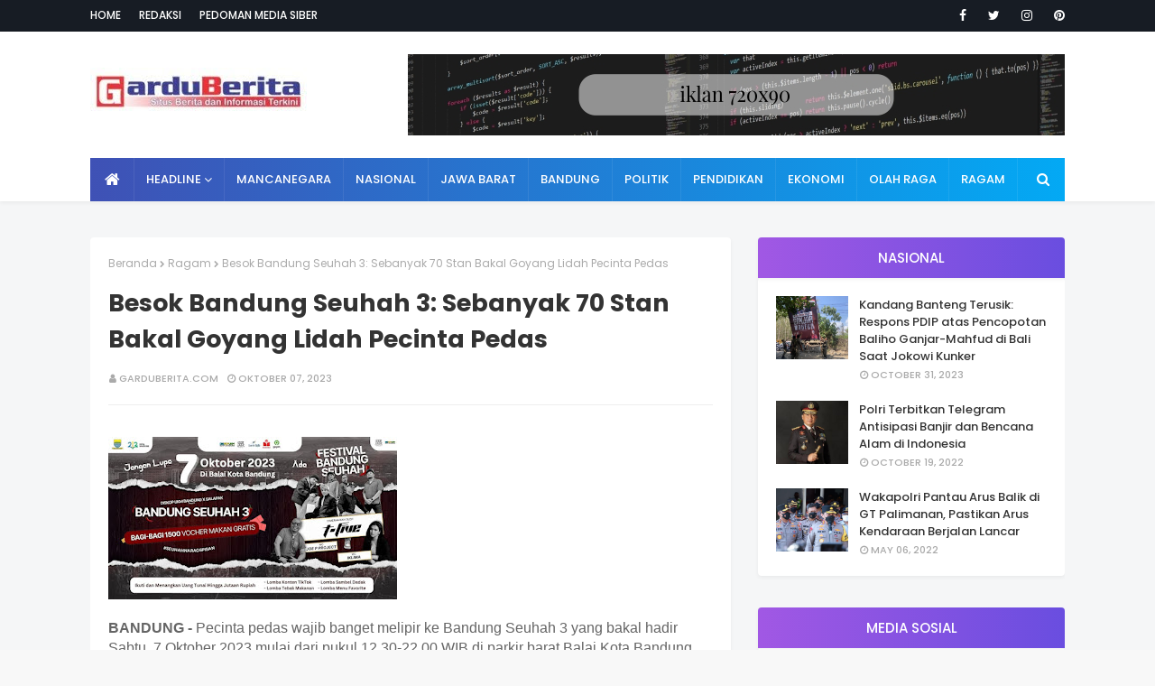

--- FILE ---
content_type: text/javascript; charset=UTF-8
request_url: https://www.garduberita.com/feeds/posts/default?alt=json-in-script&max-results=4&callback=jQuery1124018343487266789404_1769638221828&_=1769638221829
body_size: 7148
content:
// API callback
jQuery1124018343487266789404_1769638221828({"version":"1.0","encoding":"UTF-8","feed":{"xmlns":"http://www.w3.org/2005/Atom","xmlns$openSearch":"http://a9.com/-/spec/opensearchrss/1.0/","xmlns$blogger":"http://schemas.google.com/blogger/2008","xmlns$georss":"http://www.georss.org/georss","xmlns$gd":"http://schemas.google.com/g/2005","xmlns$thr":"http://purl.org/syndication/thread/1.0","id":{"$t":"tag:blogger.com,1999:blog-3813768508528733700"},"updated":{"$t":"2026-01-28T22:52:03.696+07:00"},"category":[{"term":"Bandung Juara"},{"term":"Ragam"},{"term":"Jawa Barat"},{"term":"Pendidikan"},{"term":"Nasional"},{"term":"Ekonomi"},{"term":"Politik"},{"term":"Olahraga"},{"term":"Pedidikan"},{"term":"Mancanegara"},{"term":"Kontak Kami"},{"term":"Pedoman Siber"},{"term":"Redaksi"}],"title":{"type":"text","$t":"GarduBerita"},"subtitle":{"type":"html","$t":"Situs Berita dan Informasi Terkini"},"link":[{"rel":"http://schemas.google.com/g/2005#feed","type":"application/atom+xml","href":"https:\/\/www.garduberita.com\/feeds\/posts\/default"},{"rel":"self","type":"application/atom+xml","href":"https:\/\/www.blogger.com\/feeds\/3813768508528733700\/posts\/default?alt=json-in-script\u0026max-results=4"},{"rel":"alternate","type":"text/html","href":"https:\/\/www.garduberita.com\/"},{"rel":"hub","href":"http://pubsubhubbub.appspot.com/"},{"rel":"next","type":"application/atom+xml","href":"https:\/\/www.blogger.com\/feeds\/3813768508528733700\/posts\/default?alt=json-in-script\u0026start-index=5\u0026max-results=4"}],"author":[{"name":{"$t":"garduberita.com"},"uri":{"$t":"http:\/\/www.blogger.com\/profile\/07765358924327955714"},"email":{"$t":"noreply@blogger.com"},"gd$image":{"rel":"http://schemas.google.com/g/2005#thumbnail","width":"16","height":"16","src":"https:\/\/img1.blogblog.com\/img\/b16-rounded.gif"}}],"generator":{"version":"7.00","uri":"http://www.blogger.com","$t":"Blogger"},"openSearch$totalResults":{"$t":"4822"},"openSearch$startIndex":{"$t":"1"},"openSearch$itemsPerPage":{"$t":"4"},"entry":[{"id":{"$t":"tag:blogger.com,1999:blog-3813768508528733700.post-3661957099405920416"},"published":{"$t":"2026-01-28T22:51:00.000+07:00"},"updated":{"$t":"2026-01-28T22:52:00.352+07:00"},"title":{"type":"text","$t":"Farhan: Penanganan Kasus Dugaan Perundungan Harus Hati-hati"},"content":{"type":"html","$t":"\u003Cdiv dir=\"auto\"\u003E\u003Cdiv dir=\"auto\"\u003E\u003Cb\u003E\u003Cbr\u003E\u003Ca href=\"https:\/\/blogger.googleusercontent.com\/img\/a\/AVvXsEhmmHU3V1d5WTL2OxDnP7sTNMy2AyTTIY-Av-tmex5pe6CpQicmikooCQZK6meZxkdnp0DDDK8A6A6piVBdY_r1qHpnmYoZa-JzOebEqVmrExZEzsQ21RHJd9QiYjo47E2XNTwa5MDMC5kR14iZVdBOyORZ9RoAfMjaRGpO7afTlC2oLhPgpoU08hP63Aw\"\u003E\u003Cimg src=\"https:\/\/blogger.googleusercontent.com\/img\/a\/AVvXsEhmmHU3V1d5WTL2OxDnP7sTNMy2AyTTIY-Av-tmex5pe6CpQicmikooCQZK6meZxkdnp0DDDK8A6A6piVBdY_r1qHpnmYoZa-JzOebEqVmrExZEzsQ21RHJd9QiYjo47E2XNTwa5MDMC5kR14iZVdBOyORZ9RoAfMjaRGpO7afTlC2oLhPgpoU08hP63Aw=s320\"  border=\"0\" alt=\"\" id=\"BLOGGER_PHOTO_ID_7600440794406458386\" \/\u003E\u003C\/a\u003E\u003Cbr\u003E\u003Cbr\u003EBANDUNG\u003C\/b\u003E - Wali Kota Bandung, Muhammad Farhan, menegaskan bahwa penanganan kasus dugaan perundungan (\u003Ci\u003Ebullying\u003C\/i\u003E) yang terjadi di salah satu sekolah dilakukan secara sangat hati-hati, mengingat seluruh pihak yang terlibat masih berstatus anak di bawah umur.\u003C\/div\u003E\u003Cdiv dir=\"auto\"\u003E\u003Cbr\u003E\u003C\/div\u003E\u003Cdiv dir=\"auto\"\u003EFarhan mengatakan, Pemerintah Kota (Pemkot) Bandung saat ini terus melakukan komunikasi intensif dengan berbagai pihak, khususnya keluarga korban, keluarga terduga pelaku, serta pihak sekolah.\u003C\/div\u003E\u003Cdiv dir=\"auto\"\u003E\u003Cbr\u003E\u003C\/div\u003E\u003Cdiv dir=\"auto\"\u003E\"Penanganannya begini, kita memang sedang berkomunikasi dengan keluarganya, baik keluarga anak yang menjadi korban maupun pihak lainnya. Komunikasi di antara para orang tua ini menjadi sangat penting,\" ujar Farhan pada Rabu, 28 Januari 2026.\u003C\/div\u003E\u003Cdiv dir=\"auto\"\u003E\u003Cbr\u003E\u003C\/div\u003E\u003Cdiv dir=\"auto\"\u003EMenurutnya, proses penegakan hukum dalam kasus yang melibatkan anak tidak bisa dilakukan secara serta-merta. Diperlukan pendekatan khusus agar perlindungan terhadap anak tetap menjadi prioritas utama.\u003C\/div\u003E\u003Cdiv dir=\"auto\"\u003E\u003Cbr\u003E\u003C\/div\u003E\u003Cdiv dir=\"auto\"\u003E\"Penegakan hukum itu tidak mudah, karena kita tidak mungkin langsung melakukan penerangan hukum kepada anak-anak. Ada cara yang sangat khusus dan spesifik dalam menangani kasus seperti ini,\" katanya.\u003C\/div\u003E\u003Cdiv dir=\"auto\"\u003E\u003Cbr\u003E\u003C\/div\u003E\u003Cdiv dir=\"auto\"\u003ESaat ini, lanjut Farhan, Dinas Pemberdayaan Perempuan dan Perlindungan Anak (DP3A) Kota Bandung bersama Dinas Pendidikan terus melakukan pendekatan yang intens dan terkoordinasi, termasuk membangun komunikasi yang kuat antara korban dan pelaku.\u003C\/div\u003E\u003Cdiv dir=\"auto\"\u003E\u003Cbr\u003E\u003C\/div\u003E\u003Cdiv dir=\"auto\"\u003E\"DP3A dan Dinas Pendidikan terus melakukan pendekatan yang sangat erat, serta komunikasi yang kuat antara korban maupun pelaku,\" jelasnya.\u003C\/div\u003E\u003Cdiv dir=\"auto\"\u003E\u003Cbr\u003E\u003C\/div\u003E\u003Cdiv dir=\"auto\"\u003EIa menambahkan, peran guru Bimbingan dan Konseling (BK) di sekolah juga menjadi kunci dalam proses pendampingan psikologis terhadap para siswa yang terlibat.\u003C\/div\u003E\u003Cdiv dir=\"auto\"\u003E\u003Cbr\u003E\u003C\/div\u003E\u003Cdiv dir=\"auto\"\u003E\"Guru BK akan terus mendampingi murid-muridnya. Ini adalah kasus yang harus kita tangani dengan sangat hati-hati, karena korbannya anak-anak, pelakunya juga anak-anak,\" ujar Farhan.\u003C\/div\u003E\u003Cdiv dir=\"auto\"\u003E\u003Cbr\u003E\u003C\/div\u003E\u003Cdiv dir=\"auto\"\u003EDalam pandangan Farhan, baik korban maupun pelaku harus dilihat dari perspektif yang sama, yakni sebagai sesama anak yang membutuhkan perlindungan.\u003C\/div\u003E\u003Cdiv dir=\"auto\"\u003E\u003Cbr\u003E\u003C\/div\u003E\u003Cdiv dir=\"auto\"\u003E\"Dalam hal ini kita harus melihatnya dari perspektif sesama korban. Baik yang melakukan maupun yang menerima perlakuan, dua-duanya adalah anak-anak yang harus dilindungi,\" tegasnya.\u003C\/div\u003E\u003Cdiv dir=\"auto\"\u003E\u003Cbr\u003E\u003C\/div\u003E\u003Cdiv dir=\"auto\"\u003ETerkait kemungkinan pemindahan sekolah bagi korban, Farhan menyatakan hal tersebut masih dalam tahap pembahasan dan belum dapat diputuskan secara tergesa-gesa.\u003C\/div\u003E\u003Cdiv dir=\"auto\"\u003E\u003Cbr\u003E\u003C\/div\u003E\u003Cdiv dir=\"auto\"\u003E\"Soal apakah nanti anak akan dipindahkan sekolah atau seperti apa? Itu masih kita diskusikan. Karena bagaimanapun juga kita harus memastikan bahwa jika pun pindah sekolah, kondisinya harus menjadi lebih baik. Jaminan itu belum tentu ada,\" pungkasnya. \u003C\/div\u003E\u003C\/div\u003E  "},"link":[{"rel":"edit","type":"application/atom+xml","href":"https:\/\/www.blogger.com\/feeds\/3813768508528733700\/posts\/default\/3661957099405920416"},{"rel":"self","type":"application/atom+xml","href":"https:\/\/www.blogger.com\/feeds\/3813768508528733700\/posts\/default\/3661957099405920416"},{"rel":"alternate","type":"text/html","href":"https:\/\/www.garduberita.com\/2026\/01\/farhan-penanganan-kasus-dugaan.html","title":"Farhan: Penanganan Kasus Dugaan Perundungan Harus Hati-hati"}],"author":[{"name":{"$t":"garduberita.com"},"uri":{"$t":"http:\/\/www.blogger.com\/profile\/07765358924327955714"},"email":{"$t":"noreply@blogger.com"},"gd$image":{"rel":"http://schemas.google.com/g/2005#thumbnail","width":"16","height":"16","src":"https:\/\/img1.blogblog.com\/img\/b16-rounded.gif"}}],"media$thumbnail":{"xmlns$media":"http://search.yahoo.com/mrss/","url":"https:\/\/blogger.googleusercontent.com\/img\/a\/AVvXsEhmmHU3V1d5WTL2OxDnP7sTNMy2AyTTIY-Av-tmex5pe6CpQicmikooCQZK6meZxkdnp0DDDK8A6A6piVBdY_r1qHpnmYoZa-JzOebEqVmrExZEzsQ21RHJd9QiYjo47E2XNTwa5MDMC5kR14iZVdBOyORZ9RoAfMjaRGpO7afTlC2oLhPgpoU08hP63Aw=s72-c","height":"72","width":"72"}},{"id":{"$t":"tag:blogger.com,1999:blog-3813768508528733700.post-1590957375562547381"},"published":{"$t":"2026-01-28T22:44:00.001+07:00"},"updated":{"$t":"2026-01-28T22:44:26.655+07:00"},"title":{"type":"text","$t":"Penataan Parkir dan PKL Jadi Kunci Pembangunan BRT"},"content":{"type":"html","$t":"\u003Cdiv dir=\"auto\"\u003E\u003Cb\u003E\u003Cbr\u003E\u003Ca href=\"https:\/\/blogger.googleusercontent.com\/img\/a\/AVvXsEhpswBFAgCita5cHI0DENDJhfYIbI8qbRWMLNW-D6SuA7RTTDzQwiY1XgfcoOGqdJduNb6SoGpxdq_vInMWV1tXvtz-T1N7i2nPIwQj8QTOjF4kW-WsBaqDbRASEkpczk54fQSHs9bel61g5AjN8fmr-6kISx28uONFQGAEZG7L3pUBVscr3kXg1dwXNHg\"\u003E\u003Cimg src=\"https:\/\/blogger.googleusercontent.com\/img\/a\/AVvXsEhpswBFAgCita5cHI0DENDJhfYIbI8qbRWMLNW-D6SuA7RTTDzQwiY1XgfcoOGqdJduNb6SoGpxdq_vInMWV1tXvtz-T1N7i2nPIwQj8QTOjF4kW-WsBaqDbRASEkpczk54fQSHs9bel61g5AjN8fmr-6kISx28uONFQGAEZG7L3pUBVscr3kXg1dwXNHg=s320\"  border=\"0\" alt=\"\" id=\"BLOGGER_PHOTO_ID_7600438848771108482\" \/\u003E\u003C\/a\u003E\u003Cbr\u003E\u003Cbr\u003EBANDUNG\u003C\/b\u003E - \u003Cspan style=\"font-family:arial,helvetica,sans-serif;font-size:16px;background-color:rgb(246,250,255)\"\u003EWali Kota Bandung, Muhammad Farhan menegaskan, penataan perparkiran dan pedagang kaki lima (PKL) menjadi fokus utama Pemerintah Kota (Pemkot) Bandung dalam menghadapi dampak pembangunan Bus Rapid Transit (BRT) yang direncanakan berlangsung hingga 2027.\u003C\/span\u003E\u003Cbr style=\"font-family:arial,helvetica,sans-serif;font-size:16px;background-color:rgb(246,250,255)\"\u003E\u003Cbr style=\"font-family:arial,helvetica,sans-serif;font-size:16px;background-color:rgb(246,250,255)\"\u003E\u003Cspan style=\"font-family:arial,helvetica,sans-serif;font-size:16px;background-color:rgb(246,250,255)\"\u003EMenurut Farhan, dua sektor tersebut merupakan titik pertama yang pasti terdampak langsung oleh program BRT, sehingga harus diselesaikan terlebih dahulu agar proses pembangunan tidak menimbulkan kegelisahan berkepanjangan di masyarakat.\u003C\/span\u003E\u003Cbr style=\"font-family:arial,helvetica,sans-serif;font-size:16px;background-color:rgb(246,250,255)\"\u003E\u003Cbr style=\"font-family:arial,helvetica,sans-serif;font-size:16px;background-color:rgb(246,250,255)\"\u003E\u003Cspan style=\"font-family:arial,helvetica,sans-serif;font-size:16px;background-color:rgb(246,250,255)\"\u003E\"Pertama, mesti kita cari solusi sebetulnya adalah perparkiran dulu. Perparkiran dan PKL. Karena perparkiran dan PKL adalah titik pertama yang pasti akan terkena dampak dari pembangunan BRT,\" ujar Farhan, Rabu, 28 Januari 2026.\u003C\/span\u003E\u003Cbr style=\"font-family:arial,helvetica,sans-serif;font-size:16px;background-color:rgb(246,250,255)\"\u003E\u003Cbr style=\"font-family:arial,helvetica,sans-serif;font-size:16px;background-color:rgb(246,250,255)\"\u003E\u003Cspan style=\"font-family:arial,helvetica,sans-serif;font-size:16px;background-color:rgb(246,250,255)\"\u003EIa mengakui, saat ini muncul berbagai kekhawatiran di tengah masyarakat terkait potensi kemacetan dan dampak sosial selama masa pembangunan. \u003C\/span\u003E\u003Cbr style=\"font-family:arial,helvetica,sans-serif;font-size:16px;background-color:rgb(246,250,255)\"\u003E\u003Cbr style=\"font-family:arial,helvetica,sans-serif;font-size:16px;background-color:rgb(246,250,255)\"\u003E\u003Cspan style=\"font-family:arial,helvetica,sans-serif;font-size:16px;background-color:rgb(246,250,255)\"\u003ENamun, Farhan menyampaikan permohonan maaf karena belum dapat memberikan kepastian secara detail.\u003C\/span\u003E\u003Cbr style=\"font-family:arial,helvetica,sans-serif;font-size:16px;background-color:rgb(246,250,255)\"\u003E\u003Cbr style=\"font-family:arial,helvetica,sans-serif;font-size:16px;background-color:rgb(246,250,255)\"\u003E\u003Cspan style=\"font-family:arial,helvetica,sans-serif;font-size:16px;background-color:rgb(246,250,255)\"\u003E\"Saya mohon maaf belum bisa memberikan kepastian karena kita ingin memastikan dulu bahwa skema penanganan ini bisa diterima oleh semua masyarakat,\" katanya.\u003C\/span\u003E\u003Cbr style=\"font-family:arial,helvetica,sans-serif;font-size:16px;background-color:rgb(246,250,255)\"\u003E\u003Cbr style=\"font-family:arial,helvetica,sans-serif;font-size:16px;background-color:rgb(246,250,255)\"\u003E\u003Cspan style=\"font-family:arial,helvetica,sans-serif;font-size:16px;background-color:rgb(246,250,255)\"\u003EMenanggapi adanya penolakan warga di kawasan Cicadas, Farhan menyatakan hal tersebut sebagai sesuatu yang wajar. Ia memahami adanya persepsi di masyarakat bahwa pembangunan BRT identik dengan penggusuran.\u003C\/span\u003E\u003Cbr style=\"font-family:arial,helvetica,sans-serif;font-size:16px;background-color:rgb(246,250,255)\"\u003E\u003Cbr style=\"font-family:arial,helvetica,sans-serif;font-size:16px;background-color:rgb(246,250,255)\"\u003E\u003Cspan style=\"font-family:arial,helvetica,sans-serif;font-size:16px;background-color:rgb(246,250,255)\"\u003E\"Wajar apabila menolak karena pasti dalam persepsi saudara-saudara kita di Cicadas itu akan digusur. Enggak. Kita akan dialog kok,\" ucapnya.\u003C\/span\u003E\u003Cbr style=\"font-family:arial,helvetica,sans-serif;font-size:16px;background-color:rgb(246,250,255)\"\u003E\u003Cbr style=\"font-family:arial,helvetica,sans-serif;font-size:16px;background-color:rgb(246,250,255)\"\u003E\u003Cspan style=\"font-family:arial,helvetica,sans-serif;font-size:16px;background-color:rgb(246,250,255)\"\u003ETerkait kemungkinan relokasi atau kompensasi bagi PKL, Farhan menuturkan, keputusan tersebut belum diambil. Pemerintah akan terlebih dahulu melakukan dialog untuk memahami kondisi riil para pelaku usaha.\u003C\/span\u003E\u003Cbr style=\"font-family:arial,helvetica,sans-serif;font-size:16px;background-color:rgb(246,250,255)\"\u003E\u003Cbr style=\"font-family:arial,helvetica,sans-serif;font-size:16px;background-color:rgb(246,250,255)\"\u003E\u003Cspan style=\"font-family:arial,helvetica,sans-serif;font-size:16px;background-color:rgb(246,250,255)\"\u003E\"Kita ingin tahu perkembangan usaha para pelaku PKL di daerah itu seperti apa. Direlokasi atau tidak, itu belum tahu. Kita dialog dulu,\" ujarnya.\u003C\/span\u003E\u003Cbr style=\"font-family:arial,helvetica,sans-serif;font-size:16px;background-color:rgb(246,250,255)\"\u003E\u003Cbr style=\"font-family:arial,helvetica,sans-serif;font-size:16px;background-color:rgb(246,250,255)\"\u003E\u003Cspan style=\"font-family:arial,helvetica,sans-serif;font-size:16px;background-color:rgb(246,250,255)\"\u003EFarhan juga memastikan, keberadaan angkutan kota (angkot) tidak akan dihilangkan dengan hadirnya BRT. \u003C\/span\u003E\u003Cbr style=\"font-family:arial,helvetica,sans-serif;font-size:16px;background-color:rgb(246,250,255)\"\u003E\u003Cbr style=\"font-family:arial,helvetica,sans-serif;font-size:16px;background-color:rgb(246,250,255)\"\u003E\u003Cspan style=\"font-family:arial,helvetica,sans-serif;font-size:16px;background-color:rgb(246,250,255)\"\u003ESebaliknya, angkot akan difungsikan sebagai feeder yang mendukung sistem transportasi utama.\u003C\/span\u003E\u003Cbr style=\"font-family:arial,helvetica,sans-serif;font-size:16px;background-color:rgb(246,250,255)\"\u003E\u003Cbr style=\"font-family:arial,helvetica,sans-serif;font-size:16px;background-color:rgb(246,250,255)\"\u003E\u003Cspan style=\"font-family:arial,helvetica,sans-serif;font-size:16px;background-color:rgb(246,250,255)\"\u003E\"Angkot mah enggak akan hilang. Angkot akan menjadi feeder,\" jelasnya.\u003C\/span\u003E\u003Cbr style=\"font-family:arial,helvetica,sans-serif;font-size:16px;background-color:rgb(246,250,255)\"\u003E\u003Cbr style=\"font-family:arial,helvetica,sans-serif;font-size:16px;background-color:rgb(246,250,255)\"\u003E\u003Cspan style=\"font-family:arial,helvetica,sans-serif;font-size:16px;background-color:rgb(246,250,255)\"\u003EMenurutnya, jalur yang digunakan BRT tidak akan mengubah pola dasar transportasi yang sudah ada.\u003C\/span\u003E\u003Cbr style=\"font-family:arial,helvetica,sans-serif;font-size:16px;background-color:rgb(246,250,255)\"\u003E\u003Cbr style=\"font-family:arial,helvetica,sans-serif;font-size:16px;background-color:rgb(246,250,255)\"\u003E\u003Cspan style=\"font-family:arial,helvetica,sans-serif;font-size:16px;background-color:rgb(246,250,255)\"\u003E\"Jalurnya mah tetap sama, TMP persis. Jadi bukan mau ngubah jalur. Angkot tetap jadi feeder lewat jalur-jalur yang telah ditentukan,\" kata Farhan.\u003C\/span\u003E\u003Cbr style=\"font-family:arial,helvetica,sans-serif;font-size:16px;background-color:rgb(246,250,255)\"\u003E\u003Cbr style=\"font-family:arial,helvetica,sans-serif;font-size:16px;background-color:rgb(246,250,255)\"\u003E\u003Cspan style=\"font-family:arial,helvetica,sans-serif;font-size:16px;background-color:rgb(246,250,255)\"\u003ESoal keberadaan angkot tua, Farhan menyatakan akan berkoordinasi dengan tiga koperasi angkot di Bandung, yakni Kopamas, Kobutri, dan Kobanter, untuk membahas program peremajaan armada.\u003C\/span\u003E\u003Cbr style=\"font-family:arial,helvetica,sans-serif;font-size:16px;background-color:rgb(246,250,255)\"\u003E\u003Cbr style=\"font-family:arial,helvetica,sans-serif;font-size:16px;background-color:rgb(246,250,255)\"\u003E\u003Cspan style=\"font-family:arial,helvetica,sans-serif;font-size:16px;background-color:rgb(246,250,255)\"\u003EIa mendorong agar peremajaan diarahkan pada pemanfaatan angkot listrik, yang sebelumnya telah diluncurkan oleh Pemkot Bandung.\u003C\/span\u003E\u003Cbr style=\"font-family:arial,helvetica,sans-serif;font-size:16px;background-color:rgb(246,250,255)\"\u003E\u003Cbr style=\"font-family:arial,helvetica,sans-serif;font-size:16px;background-color:rgb(246,250,255)\"\u003E\u003Cspan style=\"font-family:arial,helvetica,sans-serif;font-size:16px;background-color:rgb(246,250,255)\"\u003E\"Kalau mau peremajaan, sebaiknya mulai berpikir untuk memanfaatkan angkot listrik yang pernah di-launching beberapa bulan yang lalu,\" ujarnya.\u003C\/span\u003E\u003Cbr style=\"font-family:arial,helvetica,sans-serif;font-size:16px;background-color:rgb(246,250,255)\"\u003E\u003Cbr style=\"font-family:arial,helvetica,sans-serif;font-size:16px;background-color:rgb(246,250,255)\"\u003E\u003Cspan style=\"font-family:arial,helvetica,sans-serif;font-size:16px;background-color:rgb(246,250,255)\"\u003EMenurut Farhan, penggunaan angkot listrik tidak hanya ramah lingkungan, tetapi juga berpotensi menarik kembali minat masyarakat untuk menggunakan angkutan umum.\u003C\/span\u003E\u003Cbr style=\"font-family:arial,helvetica,sans-serif;font-size:16px;background-color:rgb(246,250,255)\"\u003E\u003Cbr style=\"font-family:arial,helvetica,sans-serif;font-size:16px;background-color:rgb(246,250,255)\"\u003E\u003Cspan style=\"font-family:arial,helvetica,sans-serif;font-size:16px;background-color:rgb(246,250,255)\"\u003E\"Pemanfaatan angkot listrik ini akan memberikan peluang untuk menarik minat masyarakat naik angkot lagi,\" pungkasnya\u003C\/span\u003E\u003C\/div\u003E  "},"link":[{"rel":"edit","type":"application/atom+xml","href":"https:\/\/www.blogger.com\/feeds\/3813768508528733700\/posts\/default\/1590957375562547381"},{"rel":"self","type":"application/atom+xml","href":"https:\/\/www.blogger.com\/feeds\/3813768508528733700\/posts\/default\/1590957375562547381"},{"rel":"alternate","type":"text/html","href":"https:\/\/www.garduberita.com\/2026\/01\/penataan-parkir-dan-pkl-jadi-kunci.html","title":"Penataan Parkir dan PKL Jadi Kunci Pembangunan BRT"}],"author":[{"name":{"$t":"garduberita.com"},"uri":{"$t":"http:\/\/www.blogger.com\/profile\/07765358924327955714"},"email":{"$t":"noreply@blogger.com"},"gd$image":{"rel":"http://schemas.google.com/g/2005#thumbnail","width":"16","height":"16","src":"https:\/\/img1.blogblog.com\/img\/b16-rounded.gif"}}],"media$thumbnail":{"xmlns$media":"http://search.yahoo.com/mrss/","url":"https:\/\/blogger.googleusercontent.com\/img\/a\/AVvXsEhpswBFAgCita5cHI0DENDJhfYIbI8qbRWMLNW-D6SuA7RTTDzQwiY1XgfcoOGqdJduNb6SoGpxdq_vInMWV1tXvtz-T1N7i2nPIwQj8QTOjF4kW-WsBaqDbRASEkpczk54fQSHs9bel61g5AjN8fmr-6kISx28uONFQGAEZG7L3pUBVscr3kXg1dwXNHg=s72-c","height":"72","width":"72"}},{"id":{"$t":"tag:blogger.com,1999:blog-3813768508528733700.post-6642641693655888826"},"published":{"$t":"2026-01-28T22:39:00.001+07:00"},"updated":{"$t":"2026-01-28T22:39:37.720+07:00"},"title":{"type":"text","$t":"Pemkot Akselerasi Pembersihan Drainase, Antisipasi Banjir di Musim Hujan"},"content":{"type":"html","$t":"\u003Cdiv dir=\"auto\"\u003E\u003Cb\u003E\u003Cbr\u003E\u003Ca href=\"https:\/\/blogger.googleusercontent.com\/img\/a\/AVvXsEjhXB65dIIqafiCTKfThrIG60GPIOTvLnpXmsmBJyy5jFJtCPTivjTga_4HcJiJN4bow61rFDXK3KNqmioKA0GxL5wlYNuhaWG21KZs0u6x81PvyyeOUbB04R18JJRWdcc4EfsxMhOB4l-VH3DjcF4uZLNDFZixGjnf-IRMVdyBBEDmGJvoHoLHULs8UCY\"\u003E\u003Cimg src=\"https:\/\/blogger.googleusercontent.com\/img\/a\/AVvXsEjhXB65dIIqafiCTKfThrIG60GPIOTvLnpXmsmBJyy5jFJtCPTivjTga_4HcJiJN4bow61rFDXK3KNqmioKA0GxL5wlYNuhaWG21KZs0u6x81PvyyeOUbB04R18JJRWdcc4EfsxMhOB4l-VH3DjcF4uZLNDFZixGjnf-IRMVdyBBEDmGJvoHoLHULs8UCY=s320\"  border=\"0\" alt=\"\" id=\"BLOGGER_PHOTO_ID_7600437602847033106\" \/\u003E\u003C\/a\u003E\u003Cbr\u003E\u003Cbr\u003EBANDUNG\u003C\/b\u003E - Pemerintah Kota Bandung terus mempercepat penanganan drainase dan mitigasi banjir seiring meningkatnya intensitas hujan dalam beberapa waktu terakhir. \u003Cdiv dir=\"auto\"\u003E\u003Cbr\u003E\u003C\/div\u003E\u003Cdiv dir=\"auto\"\u003EWali Kota Bandung, Muhammad Farhan, memastikan, perbaikan dan pembersihan drainase dilakukan secara masif, terutama di kawasan permukiman dan ruas-ruas jalan utama kota.\u003C\/div\u003E\u003Cdiv dir=\"auto\"\u003E\u003Cbr\u003E\u003C\/div\u003E\u003Cdiv dir=\"auto\"\u003EFarhan menjelaskan, berdasarkan pemantauan dan sistem kewilayahan yang telah berjalan, banyak drainase di kawasan permukiman yang telah diperbaiki secara bertahap. \u003C\/div\u003E\u003Cdiv dir=\"auto\"\u003E\u003Cbr\u003E\u003C\/div\u003E\u003Cdiv dir=\"auto\"\u003ENamun demikian, masih terdapat sejumlah saluran yang mengalami kendala serius karena terhubung langsung dengan sungai-sungai bermasalah.\u003C\/div\u003E\u003Cdiv dir=\"auto\"\u003E\u003Cbr\u003E\u003C\/div\u003E\u003Cdiv dir=\"auto\"\u003E\"Alhamdulillah, drainase di permukiman sudah banyak kita perbaiki satu per satu. Tapi memang ada beberapa drainase yang sudah terkunci, terutama yang terhubung langsung ke sungai-sungai bermasalah seperti Cikapundung, Cidurian, dan lainnya,\" ujar Farhan, Rabu, 28 Januari 2026.\u003C\/div\u003E\u003Cdiv dir=\"auto\"\u003E\u003Cbr\u003E\u003C\/div\u003E\u003Cdiv dir=\"auto\"\u003EMenurutnya, sistem drainase di Kota Bandung merupakan jaringan yang saling terhubung dan tidak berdiri sendiri. Ketika aliran sungai utama bermasalah, dampaknya akan langsung dirasakan pada drainase lingkungan dan permukiman warga.\u003C\/div\u003E\u003Cdiv dir=\"auto\"\u003E\u003Cbr\u003E\u003C\/div\u003E\u003Cdiv dir=\"auto\"\u003EFarhan mengakui, penanganan sungai secara langsung membutuhkan waktu panjang karena melibatkan kewenangan Balai Besar Wilayah Sungai (BBWS). \u003C\/div\u003E\u003Cdiv dir=\"auto\"\u003E\u003Cbr\u003E\u003C\/div\u003E\u003Cdiv dir=\"auto\"\u003EOleh karena itu, Pemkot Bandung memilih langkah percepatan dengan memfokuskan penanganan pada titik-titik drainase di kawasan permukiman.\u003C\/div\u003E\u003Cdiv dir=\"auto\"\u003E\u003Cbr\u003E\u003C\/div\u003E\u003Cdiv dir=\"auto\"\u003E\"Untuk sungai, kita nanti akan berurusan dengan BBWS dan itu memang butuh waktu. Maka untuk mempercepat, kita tangani dulu drainase-drainase di titik pemukiman,\" jelasnya.\u003C\/div\u003E\u003Cdiv dir=\"auto\"\u003E\u003Cbr\u003E\u003C\/div\u003E\u003Cdiv dir=\"auto\"\u003ESelain perbaikan fisik, Pemkot Bandung juga menaruh perhatian besar pada pembersihan drainase. \u003C\/div\u003E\u003Cdiv dir=\"auto\"\u003E\u003Cbr\u003E\u003C\/div\u003E\u003Cdiv dir=\"auto\"\u003ESaat ini, pembersihan dilakukan setiap hari di berbagai ruas jalan utama, di antaranya Jalan Ciateul, Leuwipanjang, hingga kawasan Cipaganti.\u003C\/div\u003E\u003Cdiv dir=\"auto\"\u003E\u003Cbr\u003E\u003C\/div\u003E\u003Cdiv dir=\"auto\"\u003E\"Cuaca hujan terus terjadi, tapi belum hujan besar. Mumpung belum terjadi hujan besar, pembersihan drainase kita lakukan setiap hari. Titiknya banyak, ratusan, dan dikerjakan bersamaan. Ini benar-benar menguras tenaga,\" ungkap Farhan.\u003C\/div\u003E\u003Cdiv dir=\"auto\"\u003E\u003Cbr\u003E\u003C\/div\u003E\u003Cdiv dir=\"auto\"\u003ETerkait potensi kenaikan debit Sungai Cikapundung, Farhan menyebut Pemkot Bandung kini telah didukung sistem sensor peringatan dini yang dikelola oleh Diskominfo Kota Bandung. Sensor tersebut terpasang di kawasan hulu dan terhubung langsung dengan Command Center.\u003C\/div\u003E\u003Cdiv dir=\"auto\"\u003E\u003Cbr\u003E\u003C\/div\u003E\u003Cdiv dir=\"auto\"\u003E\"Kalau di daerah hulu sensor sudah berbunyi, maka wilayah hilir yang biasanya terdampak akan langsung mendapat informasi dan dilakukan langkah evakuasi,\" katanya.\u003C\/div\u003E\u003Cdiv dir=\"auto\"\u003E\u003Cbr\u003E\u003C\/div\u003E\u003Cdiv dir=\"auto\"\u003ESensor tersebut dilengkapi sistem alarm yang akan mengirimkan peringatan kepada petugas lapangan ketika terjadi peningkatan debit air, terutama dari kawasan hulu sekitar Tahura dan wilayah Dago atas.\u003C\/div\u003E\u003Cdiv dir=\"auto\"\u003E\u003Cbr\u003E\u003C\/div\u003E\u003Cdiv dir=\"auto\"\u003ESelain pembersihan dan perbaikan drainase, Pemkot Bandung juga melakukan penertiban bangunan yang menutup saluran air serta alih fungsi lahan yang berpotensi memperparah banjir.\u003C\/div\u003E\u003Cdiv dir=\"auto\"\u003E\u003Cbr\u003E\u003C\/div\u003E\u003Cdiv dir=\"auto\"\u003E\"Banyak sekali bangunan dan lahan yang menutup drainase. Itu kita bongkar. Di kawasan Lodaya misalnya, sudah banyak yang kita tertibkan. Contoh yang bagus bisa dilihat di Jalan Tengku Angkasa, itu sudah rapi dan beres,\" tegasnya.\u003C\/div\u003E\u003Cdiv dir=\"auto\"\u003E\u003Cbr\u003E\u003C\/div\u003E\u003Cdiv dir=\"auto\"\u003EBandung Utara\u003C\/div\u003E\u003Cdiv dir=\"auto\"\u003EFarhan juga menyoroti kawasan Bandung Utara, khususnya wilayah kaki Gunung Manglayang, sebagai daerah yang perlu perhatian ekstra. \u003C\/div\u003E\u003Cdiv dir=\"auto\"\u003E\u003Cbr\u003E\u003C\/div\u003E\u003Cdiv dir=\"auto\"\u003EKecamatan Ujungberung, Mandalajati, dan Cibiru menjadi fokus pengawasan karena jaraknya yang sangat dekat dengan kawasan rawan.\u003C\/div\u003E\u003Cdiv dir=\"auto\"\u003E\u003Cbr\u003E\u003C\/div\u003E\u003Cdiv dir=\"auto\"\u003E\"Yang paling membuat saya tegang sekarang itu Manglayang. Jarak antara titik kritis dan pemukiman warga sangat dekat. Kita ingin jaga ini sama-sama,\" ujarnya.\u003C\/div\u003E\u003Cdiv dir=\"auto\"\u003E\u003Cbr\u003E\u003C\/div\u003E\u003Cdiv dir=\"auto\"\u003EPemkot Bandung, lanjut Farhan, telah menambah dan menjaga Ruang Terbuka Hijau (RTH) di Mandalajati dan Cibiru sejak dua tahun terakhir. Penanaman pohon dan perlindungan kawasan resapan terus dijaga agar tidak terjadi penggundulan.\u003C\/div\u003E\u003Cdiv dir=\"auto\"\u003E\u003Cbr\u003E\u003C\/div\u003E\u003Cdiv dir=\"auto\"\u003E\"Pohonnya memang masih muda, itu tantangannya. Tapi insyaallah masih terjaga. Tidak ada alih fungsi jadi pertanian atau lainnya,\" tambahnya.\u003C\/div\u003E\u003Cdiv dir=\"auto\"\u003E\u003Cbr\u003E\u003C\/div\u003E\u003Cdiv dir=\"auto\"\u003ESebagai langkah tambahan, Pemkot Bandung juga tengah menunggu jadwal modifikasi cuaca yang dikoordinasikan oleh Badan Nasional Penanggulangan Bencana (BNPB). \u003C\/div\u003E\u003Cdiv dir=\"auto\"\u003E\u003Cbr\u003E\u003C\/div\u003E\u003Cdiv dir=\"auto\"\u003EFarhan menyebut, modifikasi cuaca menjadi salah satu opsi strategis untuk mengurangi risiko hujan ekstrem di wilayah Bandung Raya.\u003C\/div\u003E\u003Cdiv dir=\"auto\"\u003E\u003Cbr\u003E\u003C\/div\u003E\u003Cdiv dir=\"auto\"\u003E\"Kita sudah berkoordinasi. Modifikasi cuaca itu di bawah BNPB. Sekarang kita menunggu jadwal kapan Bandung Raya akan dilaksanakan, karena di Jawa Barat ini banyak titik yang memang perlu penanganan cuaca,\" ucapnya. \u003C\/div\u003E\u003C\/div\u003E  "},"link":[{"rel":"edit","type":"application/atom+xml","href":"https:\/\/www.blogger.com\/feeds\/3813768508528733700\/posts\/default\/6642641693655888826"},{"rel":"self","type":"application/atom+xml","href":"https:\/\/www.blogger.com\/feeds\/3813768508528733700\/posts\/default\/6642641693655888826"},{"rel":"alternate","type":"text/html","href":"https:\/\/www.garduberita.com\/2026\/01\/pemkot-akselerasi-pembersihan-drainase.html","title":"Pemkot Akselerasi Pembersihan Drainase, Antisipasi Banjir di Musim Hujan"}],"author":[{"name":{"$t":"garduberita.com"},"uri":{"$t":"http:\/\/www.blogger.com\/profile\/07765358924327955714"},"email":{"$t":"noreply@blogger.com"},"gd$image":{"rel":"http://schemas.google.com/g/2005#thumbnail","width":"16","height":"16","src":"https:\/\/img1.blogblog.com\/img\/b16-rounded.gif"}}],"media$thumbnail":{"xmlns$media":"http://search.yahoo.com/mrss/","url":"https:\/\/blogger.googleusercontent.com\/img\/a\/AVvXsEjhXB65dIIqafiCTKfThrIG60GPIOTvLnpXmsmBJyy5jFJtCPTivjTga_4HcJiJN4bow61rFDXK3KNqmioKA0GxL5wlYNuhaWG21KZs0u6x81PvyyeOUbB04R18JJRWdcc4EfsxMhOB4l-VH3DjcF4uZLNDFZixGjnf-IRMVdyBBEDmGJvoHoLHULs8UCY=s72-c","height":"72","width":"72"}},{"id":{"$t":"tag:blogger.com,1999:blog-3813768508528733700.post-5715151250500308792"},"published":{"$t":"2026-01-28T22:34:00.000+07:00"},"updated":{"$t":"2026-01-28T22:35:06.107+07:00"},"title":{"type":"text","$t":"Pemkot Bandung Perkuat Kualitas RTH dan Kesiapsiagaan Bencana Berbasis Wilayah"},"content":{"type":"html","$t":"\u003Cdiv dir=\"auto\"\u003E\u003Cdiv dir=\"auto\"\u003E\u003Cb\u003E\u003Cbr\u003E\u003Ca href=\"https:\/\/blogger.googleusercontent.com\/img\/a\/AVvXsEhXRlaTPqNP5x_4xVGkZ0N6X3eXGKDLvop_anJP2Ba8ugWKBE_TXWxx9riy5WbR4M1vD-AZ-CgV4tqru0yMNK1hL3cGawY59SkuIf2oy06A64xqM4Cf25w84hN8OuMw94H1k1L-kwpA8bLfi6mS9UprSm7myFW-LeeqsHSfmDdwavfPixtUMQvU5QaZIOc\"\u003E\u003Cimg src=\"https:\/\/blogger.googleusercontent.com\/img\/a\/AVvXsEhXRlaTPqNP5x_4xVGkZ0N6X3eXGKDLvop_anJP2Ba8ugWKBE_TXWxx9riy5WbR4M1vD-AZ-CgV4tqru0yMNK1hL3cGawY59SkuIf2oy06A64xqM4Cf25w84hN8OuMw94H1k1L-kwpA8bLfi6mS9UprSm7myFW-LeeqsHSfmDdwavfPixtUMQvU5QaZIOc=s320\"  border=\"0\" alt=\"\" id=\"BLOGGER_PHOTO_ID_7600436443482155282\" \/\u003E\u003C\/a\u003E\u003Cbr\u003E\u003Cbr\u003EBANDUNG\u003C\/b\u003E - Pemerintah Kota (Pemkot) Bandung terus memperkuat kualitas ruang terbuka hijau (RTH) sekaligus meningkatkan kesiapsiagaan bencana berbasis wilayah sebagai bagian dari upaya pembangunan kota yang berkelanjutan.\u003C\/div\u003E\u003Cdiv dir=\"auto\"\u003E\u003Cbr\u003E\u003C\/div\u003E\u003Cdiv dir=\"auto\"\u003EWali Kota Bandung, Muhammad Farhan, menyampaikan, penambahan RTH ke depan tidak hanya difokuskan pada luasan, tetapi juga pada kualitas ekologisnya, terutama fungsi serapan air dan produksi oksigen.\u003C\/div\u003E\u003Cdiv dir=\"auto\"\u003E\u003Cbr\u003E\u003C\/div\u003E\u003Cdiv dir=\"auto\"\u003E\"Itu sebabnya tahun 2026 ini akan dirancang sedemikian rupa sehingga target penambahan RTH-nya itu kita lakukan tidak hanya secara fisik tetapi juga secara kualitas,\" ujar Farhan.\u003C\/div\u003E\u003Cdiv dir=\"auto\"\u003E\u003Cbr\u003E\u003C\/div\u003E\u003Cdiv dir=\"auto\"\u003EIa menjelaskan, hasil audit sementara menunjukkan beberapa RTH memiliki luasan yang memadai, namun kualitas tanahnya belum mendukung fungsi lingkungan secara optimal.\u003C\/div\u003E\u003Cdiv dir=\"auto\"\u003E\u003Cbr\u003E\u003C\/div\u003E\u003Cdiv dir=\"auto\"\u003E\"Dari hasil audit sementara menunjukkan bahwa ada beberapa RTH yang luasannya cukup tetapi ternyata tanahnya lempung atau bawahnya batu, sehingga resapan airnya kurang,\" katanya.\u003C\/div\u003E\u003Cdiv dir=\"auto\"\u003E\u003Cbr\u003E\u003C\/div\u003E\u003Cdiv dir=\"auto\"\u003EUntuk itu, Pemkot Bandung tengah mencari lahan-lahan yang memiliki daya dukung lingkungan lebih baik.\u003C\/div\u003E\u003Cdiv dir=\"auto\"\u003E\u003Cbr\u003E\u003C\/div\u003E\u003Cdiv dir=\"auto\"\u003E\"Kita sedang mencari beberapa lahan yang produksi oksigennya tinggi, serapan airnya juga tinggi,\" ucap Farhan.\u003C\/div\u003E\u003Cdiv dir=\"auto\"\u003E\u003Cbr\u003E\u003C\/div\u003E\u003Cdiv dir=\"auto\"\u003ESelain penguatan RTH, Farhan juga menekankan pentingnya kesiapsiagaan bencana yang melibatkan peran aktif masyarakat di tingkat kewilayahan.\u003C\/div\u003E\u003Cdiv dir=\"auto\"\u003E\u003Cbr\u003E\u003C\/div\u003E\u003Cdiv dir=\"auto\"\u003EIa mengapresiasi respons cepat warga dalam menghadapi kejadian bencana di lingkungan masing-masing.\u003C\/div\u003E\u003Cdiv dir=\"auto\"\u003E\u003Cbr\u003E\u003C\/div\u003E\u003Cdiv dir=\"auto\"\u003E\"Alhamdulillah, program prakarsa yang sudah kita gulirkan di 151 kelurahan itu mendapat tanggapan yang sangat baik. Masyarakat lebih terlibat, lebih semangat untuk menanggulangi berbagai permasalahan bencana langsung oleh warga beserta dengan aparat kewilayahan,\" ujarnya.\u003C\/div\u003E\u003Cdiv dir=\"auto\"\u003E\u003Cbr\u003E\u003C\/div\u003E\u003Cdiv dir=\"auto\"\u003EIa menambahkan, Pemkot Bandung terus menyosialisasikan kesiapsiagaan bencana kepada masyarakat melalui program Siskamling Siaga Bencana.\u003C\/div\u003E\u003Cdiv dir=\"auto\"\u003E\u003Cbr\u003E\u003C\/div\u003E\u003Cdiv dir=\"auto\"\u003E\"Alhamdulillah partisipasi masyarakat sangat saya hargai. Khususnya di tingkat kewilayahan, dalam antisipasi yang sudah kita jalankan dalam sosialisasi Siskamling Siaga Bencana,\" kata Farhan.\u003C\/div\u003E\u003Cdiv dir=\"auto\"\u003E\u003Cbr\u003E\u003C\/div\u003E\u003Cdiv dir=\"auto\"\u003EProgram tersebut telah menjangkau lebih dari separuh wilayah RW di Kota Bandung (lebih dari 75 dari 151 kelurahan).\u003C\/div\u003E\u003Cdiv dir=\"auto\"\u003E\u003Cbr\u003E\u003C\/div\u003E\u003Cdiv dir=\"auto\"\u003E\"Dari kita jaga sejak 22 September tahun lalu sampai hari ini kita sudah menyentuh lebih dari 50 persen RW. Insyaallah mudah-mudahan semuanya bisa berjalan dengan lebih baik,\" tuturnya. \u003C\/div\u003E\u003C\/div\u003E  "},"link":[{"rel":"edit","type":"application/atom+xml","href":"https:\/\/www.blogger.com\/feeds\/3813768508528733700\/posts\/default\/5715151250500308792"},{"rel":"self","type":"application/atom+xml","href":"https:\/\/www.blogger.com\/feeds\/3813768508528733700\/posts\/default\/5715151250500308792"},{"rel":"alternate","type":"text/html","href":"https:\/\/www.garduberita.com\/2026\/01\/pemkot-bandung-perkuat-kualitas-rth-dan.html","title":"Pemkot Bandung Perkuat Kualitas RTH dan Kesiapsiagaan Bencana Berbasis Wilayah"}],"author":[{"name":{"$t":"garduberita.com"},"uri":{"$t":"http:\/\/www.blogger.com\/profile\/07765358924327955714"},"email":{"$t":"noreply@blogger.com"},"gd$image":{"rel":"http://schemas.google.com/g/2005#thumbnail","width":"16","height":"16","src":"https:\/\/img1.blogblog.com\/img\/b16-rounded.gif"}}],"media$thumbnail":{"xmlns$media":"http://search.yahoo.com/mrss/","url":"https:\/\/blogger.googleusercontent.com\/img\/a\/AVvXsEhXRlaTPqNP5x_4xVGkZ0N6X3eXGKDLvop_anJP2Ba8ugWKBE_TXWxx9riy5WbR4M1vD-AZ-CgV4tqru0yMNK1hL3cGawY59SkuIf2oy06A64xqM4Cf25w84hN8OuMw94H1k1L-kwpA8bLfi6mS9UprSm7myFW-LeeqsHSfmDdwavfPixtUMQvU5QaZIOc=s72-c","height":"72","width":"72"}}]}});

--- FILE ---
content_type: text/javascript; charset=UTF-8
request_url: https://www.garduberita.com/feeds/posts/default/-/Nasional?alt=json-in-script&max-results=3&callback=jQuery1124018343487266789404_1769638221830&_=1769638221831
body_size: 4997
content:
// API callback
jQuery1124018343487266789404_1769638221830({"version":"1.0","encoding":"UTF-8","feed":{"xmlns":"http://www.w3.org/2005/Atom","xmlns$openSearch":"http://a9.com/-/spec/opensearchrss/1.0/","xmlns$blogger":"http://schemas.google.com/blogger/2008","xmlns$georss":"http://www.georss.org/georss","xmlns$gd":"http://schemas.google.com/g/2005","xmlns$thr":"http://purl.org/syndication/thread/1.0","id":{"$t":"tag:blogger.com,1999:blog-3813768508528733700"},"updated":{"$t":"2026-01-28T22:52:03.696+07:00"},"category":[{"term":"Bandung Juara"},{"term":"Ragam"},{"term":"Jawa Barat"},{"term":"Pendidikan"},{"term":"Nasional"},{"term":"Ekonomi"},{"term":"Politik"},{"term":"Olahraga"},{"term":"Pedidikan"},{"term":"Mancanegara"},{"term":"Kontak Kami"},{"term":"Pedoman Siber"},{"term":"Redaksi"}],"title":{"type":"text","$t":"GarduBerita"},"subtitle":{"type":"html","$t":"Situs Berita dan Informasi Terkini"},"link":[{"rel":"http://schemas.google.com/g/2005#feed","type":"application/atom+xml","href":"https:\/\/www.garduberita.com\/feeds\/posts\/default"},{"rel":"self","type":"application/atom+xml","href":"https:\/\/www.blogger.com\/feeds\/3813768508528733700\/posts\/default\/-\/Nasional?alt=json-in-script\u0026max-results=3"},{"rel":"alternate","type":"text/html","href":"https:\/\/www.garduberita.com\/search\/label\/Nasional"},{"rel":"hub","href":"http://pubsubhubbub.appspot.com/"},{"rel":"next","type":"application/atom+xml","href":"https:\/\/www.blogger.com\/feeds\/3813768508528733700\/posts\/default\/-\/Nasional\/-\/Nasional?alt=json-in-script\u0026start-index=4\u0026max-results=3"}],"author":[{"name":{"$t":"garduberita.com"},"uri":{"$t":"http:\/\/www.blogger.com\/profile\/07765358924327955714"},"email":{"$t":"noreply@blogger.com"},"gd$image":{"rel":"http://schemas.google.com/g/2005#thumbnail","width":"16","height":"16","src":"https:\/\/img1.blogblog.com\/img\/b16-rounded.gif"}}],"generator":{"version":"7.00","uri":"http://www.blogger.com","$t":"Blogger"},"openSearch$totalResults":{"$t":"138"},"openSearch$startIndex":{"$t":"1"},"openSearch$itemsPerPage":{"$t":"3"},"entry":[{"id":{"$t":"tag:blogger.com,1999:blog-3813768508528733700.post-8879589498749061213"},"published":{"$t":"2023-10-31T19:29:00.003+07:00"},"updated":{"$t":"2023-10-31T19:29:48.374+07:00"},"category":[{"scheme":"http://www.blogger.com/atom/ns#","term":"Nasional"}],"title":{"type":"text","$t":"Kandang Banteng Terusik: Respons PDIP atas Pencopotan Baliho Ganjar-Mahfud di Bali Saat Jokowi Kunker"},"content":{"type":"html","$t":"\u003Cp\u003E\u003C\/p\u003E\u003Cdiv class=\"separator\" style=\"clear: both; text-align: center;\"\u003E\u003Ca href=\"https:\/\/blogger.googleusercontent.com\/img\/b\/R29vZ2xl\/AVvXsEiNnZLejX8fu7YTQP2nruDFWWuWzh7chIo2aChb1aXOuAnyW9BEbjfbceYhf7OMMyQeP5dQS3DJvGdSUypjMGj_nNPVjRMM6H2J7F2NBkAK-gQimJ8A5O8rAotXEc60KwapRx0hOzMx7do4nfhVQ33CNbSWearUvsJPpJ0qO_i279qCUFJ6Q0JcXxoj_Pk\/s1600\/IMG-20231031-WA0006.jpg\" imageanchor=\"1\" style=\"margin-left: 1em; margin-right: 1em;\"\u003E\u003Cimg border=\"0\" data-original-height=\"1066\" data-original-width=\"1600\" height=\"213\" src=\"https:\/\/blogger.googleusercontent.com\/img\/b\/R29vZ2xl\/AVvXsEiNnZLejX8fu7YTQP2nruDFWWuWzh7chIo2aChb1aXOuAnyW9BEbjfbceYhf7OMMyQeP5dQS3DJvGdSUypjMGj_nNPVjRMM6H2J7F2NBkAK-gQimJ8A5O8rAotXEc60KwapRx0hOzMx7do4nfhVQ33CNbSWearUvsJPpJ0qO_i279qCUFJ6Q0JcXxoj_Pk\/s320\/IMG-20231031-WA0006.jpg\" width=\"320\" \/\u003E\u003C\/a\u003E\u003C\/div\u003E\u003Cbr \/\u003EJakarta,- Ketua Dewan Kehormatan PDIP, Komarudin Watubun, memberikan respons terkait tindakan Satpol PP Bali yang mencopot baliho Ganjar-Mahfud ketika Presiden Jokowi melakukan kunjungan di Kabupaten Gianyar, Bali pada Selasa (31\/10).\u003Cp\u003E\u003C\/p\u003E\u003Cp\u003E\u003Cbr \/\u003E\u003C\/p\u003E\u003Cp\u003EKomarudin menegaskan bahwa Bali dianggap sebagai kandang banteng oleh PDIP. \"Di Bali, kita tahu betul bahwa Bali merupakan sarang banteng, kandangnya banteng. Tindakan seperti ini seharusnya segera diinvestigasi secara menyeluruh,\" ungkap Komarudin di Gedung DPR, Senayan.\u003C\/p\u003E\u003Cp\u003E\u003Cbr \/\u003E\u003C\/p\u003E\u003Cp\u003EMenurutnya, pencopotan baliho tersebut dapat dianggap sebagai tindakan provokasi. Dia juga memperingatkan agar kandang PDIP tidak diganggu. \"Saya melihat tindakan ini sebagai upaya provokasi. Sangat disayangkan jika kandang PDIP diperlakukan dengan tidak hormat,\" jelas anggota Komisi II DPR.\u003C\/p\u003E\u003Cp\u003E\u003Cbr \/\u003E\u003C\/p\u003E\u003Cp\u003E\"Dalam hal ini, banteng tidak boleh diganggu. Banteng, ketika terusik, bisa bersikap brutal. Sebuah peringatan bahwa banteng tidak akan menunjukkan sikap lemah. Oleh karena itu, kita harus menghormati keberadaan banteng ini,\" tambahnya.\u003C\/p\u003E\u003Cp\u003E\u003Cbr \/\u003E\u003C\/p\u003E\u003Cp\u003EKomarudin juga berharap bahwa pelaksanaan Pilpres 2024 dapat berjalan lancar tanpa memihak pada kepentingan tertentu. \"Semoga segala proses berjalan dengan baik tanpa adanya campur tangan kelompok tertentu yang dapat mengganggu jalannya pemilihan,\" tutup Komarudin.\u003C\/p\u003E\u003Cp\u003E\u003Cbr \/\u003E\u003C\/p\u003E\u003Cp\u003ESebelumnya, Kasatpol PP Bali, Nyoman Rai Dharmadi, menjelaskan bahwa pencopotan baliho tersebut bukan hanya terkait dengan atribut PDIP dan Ganjar-Mahfud. \"Sesuai perintah Pj Gubernur, saya diminta untuk mencabut atribut parpol di area acara,\" ungkap Nyoman Rai, Selasa (31\/10).\u003C\/p\u003E\u003Cp\u003E\u003Cbr \/\u003E\u003C\/p\u003E\u003Cp\u003E\"Bagi saya, tindakan ini tidak terkait dengan bendera PDIP, Ganjar-Mahfud, atau atribut tertentu,\" tambahnya.\u003C\/p\u003E\u003Cp\u003E\u003Cbr \/\u003E\u003C\/p\u003E\u003Cp\u003EDengan demikian, respons PDIP terhadap pencopotan baliho Ganjar-Mahfud di Bali saat kunjungan Jokowi menekankan pentingnya menghormati keberadaan partai politik dan menjaga proses politik tanpa gangguan demi kelancaran pemilihan di masa mendatang.\u003C\/p\u003E"},"link":[{"rel":"edit","type":"application/atom+xml","href":"https:\/\/www.blogger.com\/feeds\/3813768508528733700\/posts\/default\/8879589498749061213"},{"rel":"self","type":"application/atom+xml","href":"https:\/\/www.blogger.com\/feeds\/3813768508528733700\/posts\/default\/8879589498749061213"},{"rel":"alternate","type":"text/html","href":"https:\/\/www.garduberita.com\/2023\/10\/kandang-banteng-terusik-respons-pdip.html","title":"Kandang Banteng Terusik: Respons PDIP atas Pencopotan Baliho Ganjar-Mahfud di Bali Saat Jokowi Kunker"}],"author":[{"name":{"$t":"garduberita.com"},"uri":{"$t":"http:\/\/www.blogger.com\/profile\/07765358924327955714"},"email":{"$t":"noreply@blogger.com"},"gd$image":{"rel":"http://schemas.google.com/g/2005#thumbnail","width":"16","height":"16","src":"https:\/\/img1.blogblog.com\/img\/b16-rounded.gif"}}],"media$thumbnail":{"xmlns$media":"http://search.yahoo.com/mrss/","url":"https:\/\/blogger.googleusercontent.com\/img\/b\/R29vZ2xl\/AVvXsEiNnZLejX8fu7YTQP2nruDFWWuWzh7chIo2aChb1aXOuAnyW9BEbjfbceYhf7OMMyQeP5dQS3DJvGdSUypjMGj_nNPVjRMM6H2J7F2NBkAK-gQimJ8A5O8rAotXEc60KwapRx0hOzMx7do4nfhVQ33CNbSWearUvsJPpJ0qO_i279qCUFJ6Q0JcXxoj_Pk\/s72-c\/IMG-20231031-WA0006.jpg","height":"72","width":"72"}},{"id":{"$t":"tag:blogger.com,1999:blog-3813768508528733700.post-2182829130690938893"},"published":{"$t":"2022-10-19T16:16:00.001+07:00"},"updated":{"$t":"2022-11-21T22:38:06.588+07:00"},"category":[{"scheme":"http://www.blogger.com/atom/ns#","term":"Bandung Juara"},{"scheme":"http://www.blogger.com/atom/ns#","term":"Jawa Barat"},{"scheme":"http://www.blogger.com/atom/ns#","term":"Nasional"},{"scheme":"http://www.blogger.com/atom/ns#","term":"Ragam"}],"title":{"type":"text","$t":" Polri Terbitkan Telegram Antisipasi Banjir dan Bencana Alam di Indonesia"},"content":{"type":"html","$t":"\u003Cp\u003E\u003Cb\u003E\u003C\/b\u003E\u003C\/p\u003E\u003Cdiv class=\"separator\" style=\"clear: both; text-align: center;\"\u003E\u003Cb\u003E\u003Ca href=\"https:\/\/blogger.googleusercontent.com\/img\/b\/R29vZ2xl\/AVvXsEitH1d4wboY9PYn2GMA4uZco_1RTkYrjNpanOicWZyjOt9H_WLtc8NSKxUkD7KcgDm9WMA3uHGGhNdMZiHhNiaVMrRZ1hDoIFrbwhZ5hid3zU9R2Ot8hKUz6NWnkEyHwz-Gw1BMgTX5mX_2eBsqM-sX0j7P0mRlX-Js_AYmiK2h6XR0A9YiHarqfJdx\/s700\/WhatsApp%20Image%202022-10-18%20at%2014.47.08.jpeg\" imageanchor=\"1\" style=\"margin-left: 1em; margin-right: 1em;\"\u003E\u003Cimg border=\"0\" data-original-height=\"393\" data-original-width=\"700\" height=\"180\" src=\"https:\/\/blogger.googleusercontent.com\/img\/b\/R29vZ2xl\/AVvXsEitH1d4wboY9PYn2GMA4uZco_1RTkYrjNpanOicWZyjOt9H_WLtc8NSKxUkD7KcgDm9WMA3uHGGhNdMZiHhNiaVMrRZ1hDoIFrbwhZ5hid3zU9R2Ot8hKUz6NWnkEyHwz-Gw1BMgTX5mX_2eBsqM-sX0j7P0mRlX-Js_AYmiK2h6XR0A9YiHarqfJdx\/s320\/WhatsApp%20Image%202022-10-18%20at%2014.47.08.jpeg\" width=\"320\" \/\u003E\u003C\/a\u003E\u003C\/b\u003E\u003C\/div\u003E\u003Cb\u003EJakarta -\u003C\/b\u003E Polri menerbitkan surat telegram berkaitan dengan antisipasi, penanganan, hingga pencegahan terjadinya banjir dan bencana alam, menyusul adanya peningkatan curah hujan di seluruh wilayah Indonesia. \u003Cbr \/\u003E\u003Cbr \/\u003EPenanganan banjir dan bencana alam tersebut tertuang dalam surat telegram Nomor:STR\/760\/X\/OPS.2.\/2022 tanggal 12 Oktober 2022, yang ditandatangani oleh Asops Kapolri Irjen Agung Setya.\u003Cbr \/\u003E\u003Cbr \/\u003E'Dalam rangka antisipasi secara dini dan guna mengurangi dampak akibat bencana banjir, tanah longsor, angin puting beliung, dan lain-lain. Sebagai akibat anomali cuaca, tingginya curah hujan yang terjadi di sebagian besar wilayah Indonesia,\" tulis telegram tersebut. \u003Cbr \/\u003E\u003Cbr \/\u003EDalam telegram tersebut juga disebutkan arahan kepada seluruh Polda jajaran dalam mengantisipasi banjir hingga bencana alam tersebut. Diantaranya, melakukan koordinasi dengan BPBD setempat untuk memitigasi dalam rangka mengurangi dampak akibat bencana baik terhadap manusia, harta benda maupun fasilitas umum. \u003Cbr \/\u003E\u003Cbr \/\u003EKemudian, lakukan pengecekan kesiapsiagaan personel dan perlengkapan penanggulangan bencana secara terpadu dengan instansi terkait agar sewaktu-waktu siap dan mudah digerakan. \u003Cbr \/\u003E\u0026nbsp;\u003Cbr \/\u003ELalu, mendirikan posko penanganan banjir di Polres, Polsek yang wilayahnya rawan terjadi bencana banjir. Lengkapi dengan peralatan SAR yang siap seperti perahu karet, genset, lampu darurat, senter dan lainnya. \u003Cbr \/\u003E\u003Cbr \/\u003ESosialisasikan dan sebarkan nomor darurat kepada masyarakat yang rawan terdampak bencana. Pasang tanda petunjuk menuju titik kumpul maupun jalur evakuasi yang tempat yang lebih aman sewaktu terjadinya bencana. \u003Cbr \/\u003E\u003Cbr \/\u003EPada wilayah rawan bencana, personel diminta sinergi dengan seluruh stakeholder untuk mendirikan posko penanganan secara terpadu, pengungsian yang memadai, dan dapur umum. \u003Cbr \/\u003E\u003Cbr \/\u003EPara Kapolres dan Kapolsek diinstruksikan untuk turun langsung ke lapangan untuk mengendalikan arus lalu lintas, mengatur, menangani kemacetan lalin akibat banjir atau genangan di jalan akibat hujan deras. \u003Cbr \/\u003E\u0026nbsp;\u003Cbr \/\u003EJajaran juga diminta untuk menempatkan personel Polri di lokasi-lokasi ruas jalan yang tergenang banjir dan memasang rambu untuk arahkan warga mengambil jalur alternatif yang aman.\u003Cp\u003E\u003C\/p\u003E"},"link":[{"rel":"edit","type":"application/atom+xml","href":"https:\/\/www.blogger.com\/feeds\/3813768508528733700\/posts\/default\/2182829130690938893"},{"rel":"self","type":"application/atom+xml","href":"https:\/\/www.blogger.com\/feeds\/3813768508528733700\/posts\/default\/2182829130690938893"},{"rel":"alternate","type":"text/html","href":"https:\/\/www.garduberita.com\/2022\/10\/polri-terbitkan-telegram-antisipasi.html","title":" Polri Terbitkan Telegram Antisipasi Banjir dan Bencana Alam di Indonesia"}],"author":[{"name":{"$t":"garduberita.com"},"uri":{"$t":"http:\/\/www.blogger.com\/profile\/07765358924327955714"},"email":{"$t":"noreply@blogger.com"},"gd$image":{"rel":"http://schemas.google.com/g/2005#thumbnail","width":"16","height":"16","src":"https:\/\/img1.blogblog.com\/img\/b16-rounded.gif"}}],"media$thumbnail":{"xmlns$media":"http://search.yahoo.com/mrss/","url":"https:\/\/blogger.googleusercontent.com\/img\/b\/R29vZ2xl\/AVvXsEitH1d4wboY9PYn2GMA4uZco_1RTkYrjNpanOicWZyjOt9H_WLtc8NSKxUkD7KcgDm9WMA3uHGGhNdMZiHhNiaVMrRZ1hDoIFrbwhZ5hid3zU9R2Ot8hKUz6NWnkEyHwz-Gw1BMgTX5mX_2eBsqM-sX0j7P0mRlX-Js_AYmiK2h6XR0A9YiHarqfJdx\/s72-c\/WhatsApp%20Image%202022-10-18%20at%2014.47.08.jpeg","height":"72","width":"72"}},{"id":{"$t":"tag:blogger.com,1999:blog-3813768508528733700.post-5468588831633987273"},"published":{"$t":"2022-05-06T17:10:00.001+07:00"},"updated":{"$t":"2022-05-27T22:57:12.408+07:00"},"category":[{"scheme":"http://www.blogger.com/atom/ns#","term":"Bandung Juara"},{"scheme":"http://www.blogger.com/atom/ns#","term":"Jawa Barat"},{"scheme":"http://www.blogger.com/atom/ns#","term":"Nasional"},{"scheme":"http://www.blogger.com/atom/ns#","term":"Ragam"}],"title":{"type":"text","$t":" Wakapolri Pantau Arus Balik di GT Palimanan, Pastikan Arus Kendaraan Berjalan Lancar"},"content":{"type":"html","$t":"\u003Cdiv class=\"separator\" style=\"clear: both; text-align: center;\"\u003E\u003Ca href=\"https:\/\/blogger.googleusercontent.com\/img\/b\/R29vZ2xl\/AVvXsEgkTIallSZbjVoiPP9XJrO8JRWWwBPjy63BmUFsFpvbFF0wRHsvEOMiLJZp4Vgf5aoLnKsIfCKZ4Jo34jUV5Cq4D_xbvi9WyfGeOaDX_K0ud5ojUr6lAsYTfenhvbovYKHilGbaVQiwopZFNDR32KTiujorIYWuFSECRthj79Go8--AC2Lt_4EvPezU\/s1560\/WhatsApp%20Image%202022-05-06%20at%2018.41.21.jpeg\" style=\"margin-left: 1em; margin-right: 1em;\"\u003E\u003Cimg border=\"0\" data-original-height=\"1040\" data-original-width=\"1560\" height=\"213\" src=\"https:\/\/blogger.googleusercontent.com\/img\/b\/R29vZ2xl\/AVvXsEgkTIallSZbjVoiPP9XJrO8JRWWwBPjy63BmUFsFpvbFF0wRHsvEOMiLJZp4Vgf5aoLnKsIfCKZ4Jo34jUV5Cq4D_xbvi9WyfGeOaDX_K0ud5ojUr6lAsYTfenhvbovYKHilGbaVQiwopZFNDR32KTiujorIYWuFSECRthj79Go8--AC2Lt_4EvPezU\/s320\/WhatsApp%20Image%202022-05-06%20at%2018.41.21.jpeg\" width=\"320\" \/\u003E\u003C\/a\u003E\u003C\/div\u003E\u003Cp\u003E\u003Cb\u003ECIREBON - \u003C\/b\u003EWakapolri, Komjen Pol Gatot Eddy Pramono, memantau arus balik di GT Palimanan Tol Cipali, Kecamatan Gempol, Kabupaten Cirebon, Jumat (6\/5\/2022). Dalam kegiatan tersebut turut didampingi Kapolda Jabar, Irjen Pol Drs. Suntana, M.Si, Kapolresta Cirebon, Kombes Pol Arif Budiman, S.I.K, M.H, beserta Pejabat Utama Polda Jabar.\u003Cbr \/\u003E\u003Cbr \/\u003EWakapolri memastikan arus balik di jalur tol maupun jalur arteri relatif berjalan lancar. Meski diakuinya terjadi kepadatan kendaraan di sejumlah titik khususnya di KM 72 hingga KM 52. Hal tersebut dikarenakan adanya kendaraan yang volumenya cukup banyak masuk ke rest area KM 62 maupun KM 52.\u003Cbr \/\u003E\u003Cbr \/\u003EBahkan, ada juga kendaraan yang berhenti di bahu jalan sehingga segera diambil langkah dengan melakukan diskresi untuk menerapkan buka tutup rest area tersebut. Saat ini, arus lalu lintas di ruas tol tersebut dipastikan telah berjalan lancar kembali berkat diskresi yang diberlakukan kepolisian.\u003Cbr \/\u003E\u003Cbr \/\u003E\"Dari pemantauan zoom meeting juga sudah dilakukan langkah diskresi untuk mengurainya. Di KM 72 hingga KM 52 cukup padat karena volume kendaraan itu hari ini makin meningkat dibandingkan kemarin. Berdasarkan pemantauan kemarin selama 1 x 24 jam jumlah kendaraan yang melintas mencapai 123 ribu,\" ujar Komjen Pol Gatot Eddy Pramono.\u003Cbr \/\u003E\u003Cbr \/\u003EIa mengatakan, jumlah kendaraan yang melintas dari arah Jawa Tengah menuju Jakarta hingga sore ini telah mencapai 85 ribuan. Sehingga diprediksi jumlah kendaraan hingga nanti malam akan lebih banyak dibandingkan kemarin karena pemantauan arus lalu lintas terus dilaksanakan petugas di lapangan.\u003Cbr \/\u003E\u003Cbr \/\u003EPolri juga telah menyiapkan sejumlah langkah antisipasi untuk mengurai kepadatan kendaraan di masa arus balik Lebaran 2022. Diantaranya, menyiapkan tim urai di jalur tol maupun jalur arteri yang langsung bergerak manakala terjadi kepadatan arus kendaraan, menerapkan sistem buka tutup rest area jalur tol, menyiapkan mobil derek di jalur tol dan jalur arteri.\u003Cbr \/\u003E\u003Cbr \/\u003E\"Sehingga apabila terdapat kendaraan mogok langsung ditarik untuk mencegah kepadatan arus lalu lintas dan penebalan personel di titik rawan kemacetan. Hal tersebut untuk memastikan arus kendaraan berjalan lancar dan masyarakat kembali dari mudik merasa aman, nyaman, sehat, dan selamat sampai ke rumahnya masing-masing,\" kata Komjen Pol Gatot Eddy Pramono.\u003Cbr \/\u003E\u003Cbr \/\u003ESelain itu, kegiatan-kegiatan diskresi yang akan diambil oleh petugas di lapangan bakal disosialisasikan kepada masyarakat. Seperti halnya penerapan one way yang pada hari ini direncanakan sampai dengan pukul 24.00 WIB. Namun, hal tersebut akan melihat dinamika di lapangan.\u003Cbr \/\u003E\u003Cbr \/\u003EPihaknya memastikan, penebalan personel juga dilakukan di jalur arteri terutama di persimpangan jalan dan u-turn. Bahkan, personel Brimob juga disiapkan untuk penebalan tersebut apabila diperlukan. Ia berharap, diskresi dan evaluas yang dilakukan membuat masyarakat yang balik dari tempat mereka melaksanakan lebaran merasa aman dan nyaman.\u003Cbr \/\u003E\u003Cbr \/\u003E\u003C\/p\u003E"},"link":[{"rel":"edit","type":"application/atom+xml","href":"https:\/\/www.blogger.com\/feeds\/3813768508528733700\/posts\/default\/5468588831633987273"},{"rel":"self","type":"application/atom+xml","href":"https:\/\/www.blogger.com\/feeds\/3813768508528733700\/posts\/default\/5468588831633987273"},{"rel":"alternate","type":"text/html","href":"https:\/\/www.garduberita.com\/2022\/05\/wakapolri-pantau-arus-balik-di-gt.html","title":" Wakapolri Pantau Arus Balik di GT Palimanan, Pastikan Arus Kendaraan Berjalan Lancar"}],"author":[{"name":{"$t":"garduberita.com"},"uri":{"$t":"http:\/\/www.blogger.com\/profile\/07765358924327955714"},"email":{"$t":"noreply@blogger.com"},"gd$image":{"rel":"http://schemas.google.com/g/2005#thumbnail","width":"16","height":"16","src":"https:\/\/img1.blogblog.com\/img\/b16-rounded.gif"}}],"media$thumbnail":{"xmlns$media":"http://search.yahoo.com/mrss/","url":"https:\/\/blogger.googleusercontent.com\/img\/b\/R29vZ2xl\/AVvXsEgkTIallSZbjVoiPP9XJrO8JRWWwBPjy63BmUFsFpvbFF0wRHsvEOMiLJZp4Vgf5aoLnKsIfCKZ4Jo34jUV5Cq4D_xbvi9WyfGeOaDX_K0ud5ojUr6lAsYTfenhvbovYKHilGbaVQiwopZFNDR32KTiujorIYWuFSECRthj79Go8--AC2Lt_4EvPezU\/s72-c\/WhatsApp%20Image%202022-05-06%20at%2018.41.21.jpeg","height":"72","width":"72"}}]}});

--- FILE ---
content_type: text/javascript; charset=UTF-8
request_url: https://www.garduberita.com/feeds/posts/default?alt=json-in-script&max-results=3&callback=jQuery1124018343487266789404_1769638221834&_=1769638221835
body_size: 6021
content:
// API callback
jQuery1124018343487266789404_1769638221834({"version":"1.0","encoding":"UTF-8","feed":{"xmlns":"http://www.w3.org/2005/Atom","xmlns$openSearch":"http://a9.com/-/spec/opensearchrss/1.0/","xmlns$blogger":"http://schemas.google.com/blogger/2008","xmlns$georss":"http://www.georss.org/georss","xmlns$gd":"http://schemas.google.com/g/2005","xmlns$thr":"http://purl.org/syndication/thread/1.0","id":{"$t":"tag:blogger.com,1999:blog-3813768508528733700"},"updated":{"$t":"2026-01-28T22:52:03.696+07:00"},"category":[{"term":"Bandung Juara"},{"term":"Ragam"},{"term":"Jawa Barat"},{"term":"Pendidikan"},{"term":"Nasional"},{"term":"Ekonomi"},{"term":"Politik"},{"term":"Olahraga"},{"term":"Pedidikan"},{"term":"Mancanegara"},{"term":"Kontak Kami"},{"term":"Pedoman Siber"},{"term":"Redaksi"}],"title":{"type":"text","$t":"GarduBerita"},"subtitle":{"type":"html","$t":"Situs Berita dan Informasi Terkini"},"link":[{"rel":"http://schemas.google.com/g/2005#feed","type":"application/atom+xml","href":"https:\/\/www.garduberita.com\/feeds\/posts\/default"},{"rel":"self","type":"application/atom+xml","href":"https:\/\/www.blogger.com\/feeds\/3813768508528733700\/posts\/default?alt=json-in-script\u0026max-results=3"},{"rel":"alternate","type":"text/html","href":"https:\/\/www.garduberita.com\/"},{"rel":"hub","href":"http://pubsubhubbub.appspot.com/"},{"rel":"next","type":"application/atom+xml","href":"https:\/\/www.blogger.com\/feeds\/3813768508528733700\/posts\/default?alt=json-in-script\u0026start-index=4\u0026max-results=3"}],"author":[{"name":{"$t":"garduberita.com"},"uri":{"$t":"http:\/\/www.blogger.com\/profile\/07765358924327955714"},"email":{"$t":"noreply@blogger.com"},"gd$image":{"rel":"http://schemas.google.com/g/2005#thumbnail","width":"16","height":"16","src":"https:\/\/img1.blogblog.com\/img\/b16-rounded.gif"}}],"generator":{"version":"7.00","uri":"http://www.blogger.com","$t":"Blogger"},"openSearch$totalResults":{"$t":"4822"},"openSearch$startIndex":{"$t":"1"},"openSearch$itemsPerPage":{"$t":"3"},"entry":[{"id":{"$t":"tag:blogger.com,1999:blog-3813768508528733700.post-3661957099405920416"},"published":{"$t":"2026-01-28T22:51:00.000+07:00"},"updated":{"$t":"2026-01-28T22:52:00.352+07:00"},"title":{"type":"text","$t":"Farhan: Penanganan Kasus Dugaan Perundungan Harus Hati-hati"},"content":{"type":"html","$t":"\u003Cdiv dir=\"auto\"\u003E\u003Cdiv dir=\"auto\"\u003E\u003Cb\u003E\u003Cbr\u003E\u003Ca href=\"https:\/\/blogger.googleusercontent.com\/img\/a\/AVvXsEhmmHU3V1d5WTL2OxDnP7sTNMy2AyTTIY-Av-tmex5pe6CpQicmikooCQZK6meZxkdnp0DDDK8A6A6piVBdY_r1qHpnmYoZa-JzOebEqVmrExZEzsQ21RHJd9QiYjo47E2XNTwa5MDMC5kR14iZVdBOyORZ9RoAfMjaRGpO7afTlC2oLhPgpoU08hP63Aw\"\u003E\u003Cimg src=\"https:\/\/blogger.googleusercontent.com\/img\/a\/AVvXsEhmmHU3V1d5WTL2OxDnP7sTNMy2AyTTIY-Av-tmex5pe6CpQicmikooCQZK6meZxkdnp0DDDK8A6A6piVBdY_r1qHpnmYoZa-JzOebEqVmrExZEzsQ21RHJd9QiYjo47E2XNTwa5MDMC5kR14iZVdBOyORZ9RoAfMjaRGpO7afTlC2oLhPgpoU08hP63Aw=s320\"  border=\"0\" alt=\"\" id=\"BLOGGER_PHOTO_ID_7600440794406458386\" \/\u003E\u003C\/a\u003E\u003Cbr\u003E\u003Cbr\u003EBANDUNG\u003C\/b\u003E - Wali Kota Bandung, Muhammad Farhan, menegaskan bahwa penanganan kasus dugaan perundungan (\u003Ci\u003Ebullying\u003C\/i\u003E) yang terjadi di salah satu sekolah dilakukan secara sangat hati-hati, mengingat seluruh pihak yang terlibat masih berstatus anak di bawah umur.\u003C\/div\u003E\u003Cdiv dir=\"auto\"\u003E\u003Cbr\u003E\u003C\/div\u003E\u003Cdiv dir=\"auto\"\u003EFarhan mengatakan, Pemerintah Kota (Pemkot) Bandung saat ini terus melakukan komunikasi intensif dengan berbagai pihak, khususnya keluarga korban, keluarga terduga pelaku, serta pihak sekolah.\u003C\/div\u003E\u003Cdiv dir=\"auto\"\u003E\u003Cbr\u003E\u003C\/div\u003E\u003Cdiv dir=\"auto\"\u003E\"Penanganannya begini, kita memang sedang berkomunikasi dengan keluarganya, baik keluarga anak yang menjadi korban maupun pihak lainnya. Komunikasi di antara para orang tua ini menjadi sangat penting,\" ujar Farhan pada Rabu, 28 Januari 2026.\u003C\/div\u003E\u003Cdiv dir=\"auto\"\u003E\u003Cbr\u003E\u003C\/div\u003E\u003Cdiv dir=\"auto\"\u003EMenurutnya, proses penegakan hukum dalam kasus yang melibatkan anak tidak bisa dilakukan secara serta-merta. Diperlukan pendekatan khusus agar perlindungan terhadap anak tetap menjadi prioritas utama.\u003C\/div\u003E\u003Cdiv dir=\"auto\"\u003E\u003Cbr\u003E\u003C\/div\u003E\u003Cdiv dir=\"auto\"\u003E\"Penegakan hukum itu tidak mudah, karena kita tidak mungkin langsung melakukan penerangan hukum kepada anak-anak. Ada cara yang sangat khusus dan spesifik dalam menangani kasus seperti ini,\" katanya.\u003C\/div\u003E\u003Cdiv dir=\"auto\"\u003E\u003Cbr\u003E\u003C\/div\u003E\u003Cdiv dir=\"auto\"\u003ESaat ini, lanjut Farhan, Dinas Pemberdayaan Perempuan dan Perlindungan Anak (DP3A) Kota Bandung bersama Dinas Pendidikan terus melakukan pendekatan yang intens dan terkoordinasi, termasuk membangun komunikasi yang kuat antara korban dan pelaku.\u003C\/div\u003E\u003Cdiv dir=\"auto\"\u003E\u003Cbr\u003E\u003C\/div\u003E\u003Cdiv dir=\"auto\"\u003E\"DP3A dan Dinas Pendidikan terus melakukan pendekatan yang sangat erat, serta komunikasi yang kuat antara korban maupun pelaku,\" jelasnya.\u003C\/div\u003E\u003Cdiv dir=\"auto\"\u003E\u003Cbr\u003E\u003C\/div\u003E\u003Cdiv dir=\"auto\"\u003EIa menambahkan, peran guru Bimbingan dan Konseling (BK) di sekolah juga menjadi kunci dalam proses pendampingan psikologis terhadap para siswa yang terlibat.\u003C\/div\u003E\u003Cdiv dir=\"auto\"\u003E\u003Cbr\u003E\u003C\/div\u003E\u003Cdiv dir=\"auto\"\u003E\"Guru BK akan terus mendampingi murid-muridnya. Ini adalah kasus yang harus kita tangani dengan sangat hati-hati, karena korbannya anak-anak, pelakunya juga anak-anak,\" ujar Farhan.\u003C\/div\u003E\u003Cdiv dir=\"auto\"\u003E\u003Cbr\u003E\u003C\/div\u003E\u003Cdiv dir=\"auto\"\u003EDalam pandangan Farhan, baik korban maupun pelaku harus dilihat dari perspektif yang sama, yakni sebagai sesama anak yang membutuhkan perlindungan.\u003C\/div\u003E\u003Cdiv dir=\"auto\"\u003E\u003Cbr\u003E\u003C\/div\u003E\u003Cdiv dir=\"auto\"\u003E\"Dalam hal ini kita harus melihatnya dari perspektif sesama korban. Baik yang melakukan maupun yang menerima perlakuan, dua-duanya adalah anak-anak yang harus dilindungi,\" tegasnya.\u003C\/div\u003E\u003Cdiv dir=\"auto\"\u003E\u003Cbr\u003E\u003C\/div\u003E\u003Cdiv dir=\"auto\"\u003ETerkait kemungkinan pemindahan sekolah bagi korban, Farhan menyatakan hal tersebut masih dalam tahap pembahasan dan belum dapat diputuskan secara tergesa-gesa.\u003C\/div\u003E\u003Cdiv dir=\"auto\"\u003E\u003Cbr\u003E\u003C\/div\u003E\u003Cdiv dir=\"auto\"\u003E\"Soal apakah nanti anak akan dipindahkan sekolah atau seperti apa? Itu masih kita diskusikan. Karena bagaimanapun juga kita harus memastikan bahwa jika pun pindah sekolah, kondisinya harus menjadi lebih baik. Jaminan itu belum tentu ada,\" pungkasnya. \u003C\/div\u003E\u003C\/div\u003E  "},"link":[{"rel":"edit","type":"application/atom+xml","href":"https:\/\/www.blogger.com\/feeds\/3813768508528733700\/posts\/default\/3661957099405920416"},{"rel":"self","type":"application/atom+xml","href":"https:\/\/www.blogger.com\/feeds\/3813768508528733700\/posts\/default\/3661957099405920416"},{"rel":"alternate","type":"text/html","href":"https:\/\/www.garduberita.com\/2026\/01\/farhan-penanganan-kasus-dugaan.html","title":"Farhan: Penanganan Kasus Dugaan Perundungan Harus Hati-hati"}],"author":[{"name":{"$t":"garduberita.com"},"uri":{"$t":"http:\/\/www.blogger.com\/profile\/07765358924327955714"},"email":{"$t":"noreply@blogger.com"},"gd$image":{"rel":"http://schemas.google.com/g/2005#thumbnail","width":"16","height":"16","src":"https:\/\/img1.blogblog.com\/img\/b16-rounded.gif"}}],"media$thumbnail":{"xmlns$media":"http://search.yahoo.com/mrss/","url":"https:\/\/blogger.googleusercontent.com\/img\/a\/AVvXsEhmmHU3V1d5WTL2OxDnP7sTNMy2AyTTIY-Av-tmex5pe6CpQicmikooCQZK6meZxkdnp0DDDK8A6A6piVBdY_r1qHpnmYoZa-JzOebEqVmrExZEzsQ21RHJd9QiYjo47E2XNTwa5MDMC5kR14iZVdBOyORZ9RoAfMjaRGpO7afTlC2oLhPgpoU08hP63Aw=s72-c","height":"72","width":"72"}},{"id":{"$t":"tag:blogger.com,1999:blog-3813768508528733700.post-1590957375562547381"},"published":{"$t":"2026-01-28T22:44:00.001+07:00"},"updated":{"$t":"2026-01-28T22:44:26.655+07:00"},"title":{"type":"text","$t":"Penataan Parkir dan PKL Jadi Kunci Pembangunan BRT"},"content":{"type":"html","$t":"\u003Cdiv dir=\"auto\"\u003E\u003Cb\u003E\u003Cbr\u003E\u003Ca href=\"https:\/\/blogger.googleusercontent.com\/img\/a\/AVvXsEhpswBFAgCita5cHI0DENDJhfYIbI8qbRWMLNW-D6SuA7RTTDzQwiY1XgfcoOGqdJduNb6SoGpxdq_vInMWV1tXvtz-T1N7i2nPIwQj8QTOjF4kW-WsBaqDbRASEkpczk54fQSHs9bel61g5AjN8fmr-6kISx28uONFQGAEZG7L3pUBVscr3kXg1dwXNHg\"\u003E\u003Cimg src=\"https:\/\/blogger.googleusercontent.com\/img\/a\/AVvXsEhpswBFAgCita5cHI0DENDJhfYIbI8qbRWMLNW-D6SuA7RTTDzQwiY1XgfcoOGqdJduNb6SoGpxdq_vInMWV1tXvtz-T1N7i2nPIwQj8QTOjF4kW-WsBaqDbRASEkpczk54fQSHs9bel61g5AjN8fmr-6kISx28uONFQGAEZG7L3pUBVscr3kXg1dwXNHg=s320\"  border=\"0\" alt=\"\" id=\"BLOGGER_PHOTO_ID_7600438848771108482\" \/\u003E\u003C\/a\u003E\u003Cbr\u003E\u003Cbr\u003EBANDUNG\u003C\/b\u003E - \u003Cspan style=\"font-family:arial,helvetica,sans-serif;font-size:16px;background-color:rgb(246,250,255)\"\u003EWali Kota Bandung, Muhammad Farhan menegaskan, penataan perparkiran dan pedagang kaki lima (PKL) menjadi fokus utama Pemerintah Kota (Pemkot) Bandung dalam menghadapi dampak pembangunan Bus Rapid Transit (BRT) yang direncanakan berlangsung hingga 2027.\u003C\/span\u003E\u003Cbr style=\"font-family:arial,helvetica,sans-serif;font-size:16px;background-color:rgb(246,250,255)\"\u003E\u003Cbr style=\"font-family:arial,helvetica,sans-serif;font-size:16px;background-color:rgb(246,250,255)\"\u003E\u003Cspan style=\"font-family:arial,helvetica,sans-serif;font-size:16px;background-color:rgb(246,250,255)\"\u003EMenurut Farhan, dua sektor tersebut merupakan titik pertama yang pasti terdampak langsung oleh program BRT, sehingga harus diselesaikan terlebih dahulu agar proses pembangunan tidak menimbulkan kegelisahan berkepanjangan di masyarakat.\u003C\/span\u003E\u003Cbr style=\"font-family:arial,helvetica,sans-serif;font-size:16px;background-color:rgb(246,250,255)\"\u003E\u003Cbr style=\"font-family:arial,helvetica,sans-serif;font-size:16px;background-color:rgb(246,250,255)\"\u003E\u003Cspan style=\"font-family:arial,helvetica,sans-serif;font-size:16px;background-color:rgb(246,250,255)\"\u003E\"Pertama, mesti kita cari solusi sebetulnya adalah perparkiran dulu. Perparkiran dan PKL. Karena perparkiran dan PKL adalah titik pertama yang pasti akan terkena dampak dari pembangunan BRT,\" ujar Farhan, Rabu, 28 Januari 2026.\u003C\/span\u003E\u003Cbr style=\"font-family:arial,helvetica,sans-serif;font-size:16px;background-color:rgb(246,250,255)\"\u003E\u003Cbr style=\"font-family:arial,helvetica,sans-serif;font-size:16px;background-color:rgb(246,250,255)\"\u003E\u003Cspan style=\"font-family:arial,helvetica,sans-serif;font-size:16px;background-color:rgb(246,250,255)\"\u003EIa mengakui, saat ini muncul berbagai kekhawatiran di tengah masyarakat terkait potensi kemacetan dan dampak sosial selama masa pembangunan. \u003C\/span\u003E\u003Cbr style=\"font-family:arial,helvetica,sans-serif;font-size:16px;background-color:rgb(246,250,255)\"\u003E\u003Cbr style=\"font-family:arial,helvetica,sans-serif;font-size:16px;background-color:rgb(246,250,255)\"\u003E\u003Cspan style=\"font-family:arial,helvetica,sans-serif;font-size:16px;background-color:rgb(246,250,255)\"\u003ENamun, Farhan menyampaikan permohonan maaf karena belum dapat memberikan kepastian secara detail.\u003C\/span\u003E\u003Cbr style=\"font-family:arial,helvetica,sans-serif;font-size:16px;background-color:rgb(246,250,255)\"\u003E\u003Cbr style=\"font-family:arial,helvetica,sans-serif;font-size:16px;background-color:rgb(246,250,255)\"\u003E\u003Cspan style=\"font-family:arial,helvetica,sans-serif;font-size:16px;background-color:rgb(246,250,255)\"\u003E\"Saya mohon maaf belum bisa memberikan kepastian karena kita ingin memastikan dulu bahwa skema penanganan ini bisa diterima oleh semua masyarakat,\" katanya.\u003C\/span\u003E\u003Cbr style=\"font-family:arial,helvetica,sans-serif;font-size:16px;background-color:rgb(246,250,255)\"\u003E\u003Cbr style=\"font-family:arial,helvetica,sans-serif;font-size:16px;background-color:rgb(246,250,255)\"\u003E\u003Cspan style=\"font-family:arial,helvetica,sans-serif;font-size:16px;background-color:rgb(246,250,255)\"\u003EMenanggapi adanya penolakan warga di kawasan Cicadas, Farhan menyatakan hal tersebut sebagai sesuatu yang wajar. Ia memahami adanya persepsi di masyarakat bahwa pembangunan BRT identik dengan penggusuran.\u003C\/span\u003E\u003Cbr style=\"font-family:arial,helvetica,sans-serif;font-size:16px;background-color:rgb(246,250,255)\"\u003E\u003Cbr style=\"font-family:arial,helvetica,sans-serif;font-size:16px;background-color:rgb(246,250,255)\"\u003E\u003Cspan style=\"font-family:arial,helvetica,sans-serif;font-size:16px;background-color:rgb(246,250,255)\"\u003E\"Wajar apabila menolak karena pasti dalam persepsi saudara-saudara kita di Cicadas itu akan digusur. Enggak. Kita akan dialog kok,\" ucapnya.\u003C\/span\u003E\u003Cbr style=\"font-family:arial,helvetica,sans-serif;font-size:16px;background-color:rgb(246,250,255)\"\u003E\u003Cbr style=\"font-family:arial,helvetica,sans-serif;font-size:16px;background-color:rgb(246,250,255)\"\u003E\u003Cspan style=\"font-family:arial,helvetica,sans-serif;font-size:16px;background-color:rgb(246,250,255)\"\u003ETerkait kemungkinan relokasi atau kompensasi bagi PKL, Farhan menuturkan, keputusan tersebut belum diambil. Pemerintah akan terlebih dahulu melakukan dialog untuk memahami kondisi riil para pelaku usaha.\u003C\/span\u003E\u003Cbr style=\"font-family:arial,helvetica,sans-serif;font-size:16px;background-color:rgb(246,250,255)\"\u003E\u003Cbr style=\"font-family:arial,helvetica,sans-serif;font-size:16px;background-color:rgb(246,250,255)\"\u003E\u003Cspan style=\"font-family:arial,helvetica,sans-serif;font-size:16px;background-color:rgb(246,250,255)\"\u003E\"Kita ingin tahu perkembangan usaha para pelaku PKL di daerah itu seperti apa. Direlokasi atau tidak, itu belum tahu. Kita dialog dulu,\" ujarnya.\u003C\/span\u003E\u003Cbr style=\"font-family:arial,helvetica,sans-serif;font-size:16px;background-color:rgb(246,250,255)\"\u003E\u003Cbr style=\"font-family:arial,helvetica,sans-serif;font-size:16px;background-color:rgb(246,250,255)\"\u003E\u003Cspan style=\"font-family:arial,helvetica,sans-serif;font-size:16px;background-color:rgb(246,250,255)\"\u003EFarhan juga memastikan, keberadaan angkutan kota (angkot) tidak akan dihilangkan dengan hadirnya BRT. \u003C\/span\u003E\u003Cbr style=\"font-family:arial,helvetica,sans-serif;font-size:16px;background-color:rgb(246,250,255)\"\u003E\u003Cbr style=\"font-family:arial,helvetica,sans-serif;font-size:16px;background-color:rgb(246,250,255)\"\u003E\u003Cspan style=\"font-family:arial,helvetica,sans-serif;font-size:16px;background-color:rgb(246,250,255)\"\u003ESebaliknya, angkot akan difungsikan sebagai feeder yang mendukung sistem transportasi utama.\u003C\/span\u003E\u003Cbr style=\"font-family:arial,helvetica,sans-serif;font-size:16px;background-color:rgb(246,250,255)\"\u003E\u003Cbr style=\"font-family:arial,helvetica,sans-serif;font-size:16px;background-color:rgb(246,250,255)\"\u003E\u003Cspan style=\"font-family:arial,helvetica,sans-serif;font-size:16px;background-color:rgb(246,250,255)\"\u003E\"Angkot mah enggak akan hilang. Angkot akan menjadi feeder,\" jelasnya.\u003C\/span\u003E\u003Cbr style=\"font-family:arial,helvetica,sans-serif;font-size:16px;background-color:rgb(246,250,255)\"\u003E\u003Cbr style=\"font-family:arial,helvetica,sans-serif;font-size:16px;background-color:rgb(246,250,255)\"\u003E\u003Cspan style=\"font-family:arial,helvetica,sans-serif;font-size:16px;background-color:rgb(246,250,255)\"\u003EMenurutnya, jalur yang digunakan BRT tidak akan mengubah pola dasar transportasi yang sudah ada.\u003C\/span\u003E\u003Cbr style=\"font-family:arial,helvetica,sans-serif;font-size:16px;background-color:rgb(246,250,255)\"\u003E\u003Cbr style=\"font-family:arial,helvetica,sans-serif;font-size:16px;background-color:rgb(246,250,255)\"\u003E\u003Cspan style=\"font-family:arial,helvetica,sans-serif;font-size:16px;background-color:rgb(246,250,255)\"\u003E\"Jalurnya mah tetap sama, TMP persis. Jadi bukan mau ngubah jalur. Angkot tetap jadi feeder lewat jalur-jalur yang telah ditentukan,\" kata Farhan.\u003C\/span\u003E\u003Cbr style=\"font-family:arial,helvetica,sans-serif;font-size:16px;background-color:rgb(246,250,255)\"\u003E\u003Cbr style=\"font-family:arial,helvetica,sans-serif;font-size:16px;background-color:rgb(246,250,255)\"\u003E\u003Cspan style=\"font-family:arial,helvetica,sans-serif;font-size:16px;background-color:rgb(246,250,255)\"\u003ESoal keberadaan angkot tua, Farhan menyatakan akan berkoordinasi dengan tiga koperasi angkot di Bandung, yakni Kopamas, Kobutri, dan Kobanter, untuk membahas program peremajaan armada.\u003C\/span\u003E\u003Cbr style=\"font-family:arial,helvetica,sans-serif;font-size:16px;background-color:rgb(246,250,255)\"\u003E\u003Cbr style=\"font-family:arial,helvetica,sans-serif;font-size:16px;background-color:rgb(246,250,255)\"\u003E\u003Cspan style=\"font-family:arial,helvetica,sans-serif;font-size:16px;background-color:rgb(246,250,255)\"\u003EIa mendorong agar peremajaan diarahkan pada pemanfaatan angkot listrik, yang sebelumnya telah diluncurkan oleh Pemkot Bandung.\u003C\/span\u003E\u003Cbr style=\"font-family:arial,helvetica,sans-serif;font-size:16px;background-color:rgb(246,250,255)\"\u003E\u003Cbr style=\"font-family:arial,helvetica,sans-serif;font-size:16px;background-color:rgb(246,250,255)\"\u003E\u003Cspan style=\"font-family:arial,helvetica,sans-serif;font-size:16px;background-color:rgb(246,250,255)\"\u003E\"Kalau mau peremajaan, sebaiknya mulai berpikir untuk memanfaatkan angkot listrik yang pernah di-launching beberapa bulan yang lalu,\" ujarnya.\u003C\/span\u003E\u003Cbr style=\"font-family:arial,helvetica,sans-serif;font-size:16px;background-color:rgb(246,250,255)\"\u003E\u003Cbr style=\"font-family:arial,helvetica,sans-serif;font-size:16px;background-color:rgb(246,250,255)\"\u003E\u003Cspan style=\"font-family:arial,helvetica,sans-serif;font-size:16px;background-color:rgb(246,250,255)\"\u003EMenurut Farhan, penggunaan angkot listrik tidak hanya ramah lingkungan, tetapi juga berpotensi menarik kembali minat masyarakat untuk menggunakan angkutan umum.\u003C\/span\u003E\u003Cbr style=\"font-family:arial,helvetica,sans-serif;font-size:16px;background-color:rgb(246,250,255)\"\u003E\u003Cbr style=\"font-family:arial,helvetica,sans-serif;font-size:16px;background-color:rgb(246,250,255)\"\u003E\u003Cspan style=\"font-family:arial,helvetica,sans-serif;font-size:16px;background-color:rgb(246,250,255)\"\u003E\"Pemanfaatan angkot listrik ini akan memberikan peluang untuk menarik minat masyarakat naik angkot lagi,\" pungkasnya\u003C\/span\u003E\u003C\/div\u003E  "},"link":[{"rel":"edit","type":"application/atom+xml","href":"https:\/\/www.blogger.com\/feeds\/3813768508528733700\/posts\/default\/1590957375562547381"},{"rel":"self","type":"application/atom+xml","href":"https:\/\/www.blogger.com\/feeds\/3813768508528733700\/posts\/default\/1590957375562547381"},{"rel":"alternate","type":"text/html","href":"https:\/\/www.garduberita.com\/2026\/01\/penataan-parkir-dan-pkl-jadi-kunci.html","title":"Penataan Parkir dan PKL Jadi Kunci Pembangunan BRT"}],"author":[{"name":{"$t":"garduberita.com"},"uri":{"$t":"http:\/\/www.blogger.com\/profile\/07765358924327955714"},"email":{"$t":"noreply@blogger.com"},"gd$image":{"rel":"http://schemas.google.com/g/2005#thumbnail","width":"16","height":"16","src":"https:\/\/img1.blogblog.com\/img\/b16-rounded.gif"}}],"media$thumbnail":{"xmlns$media":"http://search.yahoo.com/mrss/","url":"https:\/\/blogger.googleusercontent.com\/img\/a\/AVvXsEhpswBFAgCita5cHI0DENDJhfYIbI8qbRWMLNW-D6SuA7RTTDzQwiY1XgfcoOGqdJduNb6SoGpxdq_vInMWV1tXvtz-T1N7i2nPIwQj8QTOjF4kW-WsBaqDbRASEkpczk54fQSHs9bel61g5AjN8fmr-6kISx28uONFQGAEZG7L3pUBVscr3kXg1dwXNHg=s72-c","height":"72","width":"72"}},{"id":{"$t":"tag:blogger.com,1999:blog-3813768508528733700.post-6642641693655888826"},"published":{"$t":"2026-01-28T22:39:00.001+07:00"},"updated":{"$t":"2026-01-28T22:39:37.720+07:00"},"title":{"type":"text","$t":"Pemkot Akselerasi Pembersihan Drainase, Antisipasi Banjir di Musim Hujan"},"content":{"type":"html","$t":"\u003Cdiv dir=\"auto\"\u003E\u003Cb\u003E\u003Cbr\u003E\u003Ca href=\"https:\/\/blogger.googleusercontent.com\/img\/a\/AVvXsEjhXB65dIIqafiCTKfThrIG60GPIOTvLnpXmsmBJyy5jFJtCPTivjTga_4HcJiJN4bow61rFDXK3KNqmioKA0GxL5wlYNuhaWG21KZs0u6x81PvyyeOUbB04R18JJRWdcc4EfsxMhOB4l-VH3DjcF4uZLNDFZixGjnf-IRMVdyBBEDmGJvoHoLHULs8UCY\"\u003E\u003Cimg src=\"https:\/\/blogger.googleusercontent.com\/img\/a\/AVvXsEjhXB65dIIqafiCTKfThrIG60GPIOTvLnpXmsmBJyy5jFJtCPTivjTga_4HcJiJN4bow61rFDXK3KNqmioKA0GxL5wlYNuhaWG21KZs0u6x81PvyyeOUbB04R18JJRWdcc4EfsxMhOB4l-VH3DjcF4uZLNDFZixGjnf-IRMVdyBBEDmGJvoHoLHULs8UCY=s320\"  border=\"0\" alt=\"\" id=\"BLOGGER_PHOTO_ID_7600437602847033106\" \/\u003E\u003C\/a\u003E\u003Cbr\u003E\u003Cbr\u003EBANDUNG\u003C\/b\u003E - Pemerintah Kota Bandung terus mempercepat penanganan drainase dan mitigasi banjir seiring meningkatnya intensitas hujan dalam beberapa waktu terakhir. \u003Cdiv dir=\"auto\"\u003E\u003Cbr\u003E\u003C\/div\u003E\u003Cdiv dir=\"auto\"\u003EWali Kota Bandung, Muhammad Farhan, memastikan, perbaikan dan pembersihan drainase dilakukan secara masif, terutama di kawasan permukiman dan ruas-ruas jalan utama kota.\u003C\/div\u003E\u003Cdiv dir=\"auto\"\u003E\u003Cbr\u003E\u003C\/div\u003E\u003Cdiv dir=\"auto\"\u003EFarhan menjelaskan, berdasarkan pemantauan dan sistem kewilayahan yang telah berjalan, banyak drainase di kawasan permukiman yang telah diperbaiki secara bertahap. \u003C\/div\u003E\u003Cdiv dir=\"auto\"\u003E\u003Cbr\u003E\u003C\/div\u003E\u003Cdiv dir=\"auto\"\u003ENamun demikian, masih terdapat sejumlah saluran yang mengalami kendala serius karena terhubung langsung dengan sungai-sungai bermasalah.\u003C\/div\u003E\u003Cdiv dir=\"auto\"\u003E\u003Cbr\u003E\u003C\/div\u003E\u003Cdiv dir=\"auto\"\u003E\"Alhamdulillah, drainase di permukiman sudah banyak kita perbaiki satu per satu. Tapi memang ada beberapa drainase yang sudah terkunci, terutama yang terhubung langsung ke sungai-sungai bermasalah seperti Cikapundung, Cidurian, dan lainnya,\" ujar Farhan, Rabu, 28 Januari 2026.\u003C\/div\u003E\u003Cdiv dir=\"auto\"\u003E\u003Cbr\u003E\u003C\/div\u003E\u003Cdiv dir=\"auto\"\u003EMenurutnya, sistem drainase di Kota Bandung merupakan jaringan yang saling terhubung dan tidak berdiri sendiri. Ketika aliran sungai utama bermasalah, dampaknya akan langsung dirasakan pada drainase lingkungan dan permukiman warga.\u003C\/div\u003E\u003Cdiv dir=\"auto\"\u003E\u003Cbr\u003E\u003C\/div\u003E\u003Cdiv dir=\"auto\"\u003EFarhan mengakui, penanganan sungai secara langsung membutuhkan waktu panjang karena melibatkan kewenangan Balai Besar Wilayah Sungai (BBWS). \u003C\/div\u003E\u003Cdiv dir=\"auto\"\u003E\u003Cbr\u003E\u003C\/div\u003E\u003Cdiv dir=\"auto\"\u003EOleh karena itu, Pemkot Bandung memilih langkah percepatan dengan memfokuskan penanganan pada titik-titik drainase di kawasan permukiman.\u003C\/div\u003E\u003Cdiv dir=\"auto\"\u003E\u003Cbr\u003E\u003C\/div\u003E\u003Cdiv dir=\"auto\"\u003E\"Untuk sungai, kita nanti akan berurusan dengan BBWS dan itu memang butuh waktu. Maka untuk mempercepat, kita tangani dulu drainase-drainase di titik pemukiman,\" jelasnya.\u003C\/div\u003E\u003Cdiv dir=\"auto\"\u003E\u003Cbr\u003E\u003C\/div\u003E\u003Cdiv dir=\"auto\"\u003ESelain perbaikan fisik, Pemkot Bandung juga menaruh perhatian besar pada pembersihan drainase. \u003C\/div\u003E\u003Cdiv dir=\"auto\"\u003E\u003Cbr\u003E\u003C\/div\u003E\u003Cdiv dir=\"auto\"\u003ESaat ini, pembersihan dilakukan setiap hari di berbagai ruas jalan utama, di antaranya Jalan Ciateul, Leuwipanjang, hingga kawasan Cipaganti.\u003C\/div\u003E\u003Cdiv dir=\"auto\"\u003E\u003Cbr\u003E\u003C\/div\u003E\u003Cdiv dir=\"auto\"\u003E\"Cuaca hujan terus terjadi, tapi belum hujan besar. Mumpung belum terjadi hujan besar, pembersihan drainase kita lakukan setiap hari. Titiknya banyak, ratusan, dan dikerjakan bersamaan. Ini benar-benar menguras tenaga,\" ungkap Farhan.\u003C\/div\u003E\u003Cdiv dir=\"auto\"\u003E\u003Cbr\u003E\u003C\/div\u003E\u003Cdiv dir=\"auto\"\u003ETerkait potensi kenaikan debit Sungai Cikapundung, Farhan menyebut Pemkot Bandung kini telah didukung sistem sensor peringatan dini yang dikelola oleh Diskominfo Kota Bandung. Sensor tersebut terpasang di kawasan hulu dan terhubung langsung dengan Command Center.\u003C\/div\u003E\u003Cdiv dir=\"auto\"\u003E\u003Cbr\u003E\u003C\/div\u003E\u003Cdiv dir=\"auto\"\u003E\"Kalau di daerah hulu sensor sudah berbunyi, maka wilayah hilir yang biasanya terdampak akan langsung mendapat informasi dan dilakukan langkah evakuasi,\" katanya.\u003C\/div\u003E\u003Cdiv dir=\"auto\"\u003E\u003Cbr\u003E\u003C\/div\u003E\u003Cdiv dir=\"auto\"\u003ESensor tersebut dilengkapi sistem alarm yang akan mengirimkan peringatan kepada petugas lapangan ketika terjadi peningkatan debit air, terutama dari kawasan hulu sekitar Tahura dan wilayah Dago atas.\u003C\/div\u003E\u003Cdiv dir=\"auto\"\u003E\u003Cbr\u003E\u003C\/div\u003E\u003Cdiv dir=\"auto\"\u003ESelain pembersihan dan perbaikan drainase, Pemkot Bandung juga melakukan penertiban bangunan yang menutup saluran air serta alih fungsi lahan yang berpotensi memperparah banjir.\u003C\/div\u003E\u003Cdiv dir=\"auto\"\u003E\u003Cbr\u003E\u003C\/div\u003E\u003Cdiv dir=\"auto\"\u003E\"Banyak sekali bangunan dan lahan yang menutup drainase. Itu kita bongkar. Di kawasan Lodaya misalnya, sudah banyak yang kita tertibkan. Contoh yang bagus bisa dilihat di Jalan Tengku Angkasa, itu sudah rapi dan beres,\" tegasnya.\u003C\/div\u003E\u003Cdiv dir=\"auto\"\u003E\u003Cbr\u003E\u003C\/div\u003E\u003Cdiv dir=\"auto\"\u003EBandung Utara\u003C\/div\u003E\u003Cdiv dir=\"auto\"\u003EFarhan juga menyoroti kawasan Bandung Utara, khususnya wilayah kaki Gunung Manglayang, sebagai daerah yang perlu perhatian ekstra. \u003C\/div\u003E\u003Cdiv dir=\"auto\"\u003E\u003Cbr\u003E\u003C\/div\u003E\u003Cdiv dir=\"auto\"\u003EKecamatan Ujungberung, Mandalajati, dan Cibiru menjadi fokus pengawasan karena jaraknya yang sangat dekat dengan kawasan rawan.\u003C\/div\u003E\u003Cdiv dir=\"auto\"\u003E\u003Cbr\u003E\u003C\/div\u003E\u003Cdiv dir=\"auto\"\u003E\"Yang paling membuat saya tegang sekarang itu Manglayang. Jarak antara titik kritis dan pemukiman warga sangat dekat. Kita ingin jaga ini sama-sama,\" ujarnya.\u003C\/div\u003E\u003Cdiv dir=\"auto\"\u003E\u003Cbr\u003E\u003C\/div\u003E\u003Cdiv dir=\"auto\"\u003EPemkot Bandung, lanjut Farhan, telah menambah dan menjaga Ruang Terbuka Hijau (RTH) di Mandalajati dan Cibiru sejak dua tahun terakhir. Penanaman pohon dan perlindungan kawasan resapan terus dijaga agar tidak terjadi penggundulan.\u003C\/div\u003E\u003Cdiv dir=\"auto\"\u003E\u003Cbr\u003E\u003C\/div\u003E\u003Cdiv dir=\"auto\"\u003E\"Pohonnya memang masih muda, itu tantangannya. Tapi insyaallah masih terjaga. Tidak ada alih fungsi jadi pertanian atau lainnya,\" tambahnya.\u003C\/div\u003E\u003Cdiv dir=\"auto\"\u003E\u003Cbr\u003E\u003C\/div\u003E\u003Cdiv dir=\"auto\"\u003ESebagai langkah tambahan, Pemkot Bandung juga tengah menunggu jadwal modifikasi cuaca yang dikoordinasikan oleh Badan Nasional Penanggulangan Bencana (BNPB). \u003C\/div\u003E\u003Cdiv dir=\"auto\"\u003E\u003Cbr\u003E\u003C\/div\u003E\u003Cdiv dir=\"auto\"\u003EFarhan menyebut, modifikasi cuaca menjadi salah satu opsi strategis untuk mengurangi risiko hujan ekstrem di wilayah Bandung Raya.\u003C\/div\u003E\u003Cdiv dir=\"auto\"\u003E\u003Cbr\u003E\u003C\/div\u003E\u003Cdiv dir=\"auto\"\u003E\"Kita sudah berkoordinasi. Modifikasi cuaca itu di bawah BNPB. Sekarang kita menunggu jadwal kapan Bandung Raya akan dilaksanakan, karena di Jawa Barat ini banyak titik yang memang perlu penanganan cuaca,\" ucapnya. \u003C\/div\u003E\u003C\/div\u003E  "},"link":[{"rel":"edit","type":"application/atom+xml","href":"https:\/\/www.blogger.com\/feeds\/3813768508528733700\/posts\/default\/6642641693655888826"},{"rel":"self","type":"application/atom+xml","href":"https:\/\/www.blogger.com\/feeds\/3813768508528733700\/posts\/default\/6642641693655888826"},{"rel":"alternate","type":"text/html","href":"https:\/\/www.garduberita.com\/2026\/01\/pemkot-akselerasi-pembersihan-drainase.html","title":"Pemkot Akselerasi Pembersihan Drainase, Antisipasi Banjir di Musim Hujan"}],"author":[{"name":{"$t":"garduberita.com"},"uri":{"$t":"http:\/\/www.blogger.com\/profile\/07765358924327955714"},"email":{"$t":"noreply@blogger.com"},"gd$image":{"rel":"http://schemas.google.com/g/2005#thumbnail","width":"16","height":"16","src":"https:\/\/img1.blogblog.com\/img\/b16-rounded.gif"}}],"media$thumbnail":{"xmlns$media":"http://search.yahoo.com/mrss/","url":"https:\/\/blogger.googleusercontent.com\/img\/a\/AVvXsEjhXB65dIIqafiCTKfThrIG60GPIOTvLnpXmsmBJyy5jFJtCPTivjTga_4HcJiJN4bow61rFDXK3KNqmioKA0GxL5wlYNuhaWG21KZs0u6x81PvyyeOUbB04R18JJRWdcc4EfsxMhOB4l-VH3DjcF4uZLNDFZixGjnf-IRMVdyBBEDmGJvoHoLHULs8UCY=s72-c","height":"72","width":"72"}}]}});